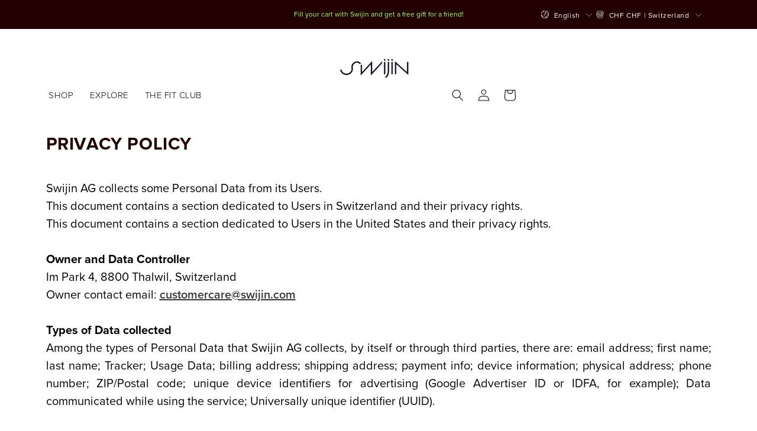

--- FILE ---
content_type: text/css
request_url: https://swijin.ch/cdn/shop/t/75/assets/base.css?v=132770807393216182311764149737
body_size: 17393
content:
@font-face{font-family:Atomic Marker;src:url(AtomicMarker.otf) format("opentype")}@font-face{font-family:ProximaNova-Black;src:url(/cdn/shop/files/poxima-bold.ttf?v=1679598502) format("opentype")}:root{--alpha-button-background: 1;--alpha-button-border: 1;--alpha-link: .85;--alpha-badge-border: .1}body{letter-spacing:0rem!important;min-height:0}#shopify-section-sections--17302596255895__header{max-height:108px!important}.product-card-wrapper .card,.contains-card--product{--border-radius: var(--product-card-corner-radius);--border-width: var(--product-card-border-width);--border-opacity: var(--product-card-border-opacity);--shadow-horizontal-offset: var(--product-card-shadow-horizontal-offset);--shadow-vertical-offset: var(--product-card-shadow-vertical-offset);--shadow-blur-radius: var(--product-card-shadow-blur-radius);--shadow-opacity: var(--product-card-shadow-opacity);--shadow-visible: var(--product-card-shadow-visible);--image-padding: var(--product-card-image-padding);--text-alignment: var(--product-card-text-alignment)}.collection-card-wrapper .card,.contains-card--collection{--border-radius: var(--collection-card-corner-radius);--border-width: var(--collection-card-border-width);--border-opacity: var(--collection-card-border-opacity);--shadow-horizontal-offset: var(--collection-card-shadow-horizontal-offset);--shadow-vertical-offset: var(--collection-card-shadow-vertical-offset);--shadow-blur-radius: var(--collection-card-shadow-blur-radius);--shadow-opacity: var(--collection-card-shadow-opacity);--shadow-visible: var(--collection-card-shadow-visible);--image-padding: var(--collection-card-image-padding);--text-alignment: var(--collection-card-text-alignment)}.article-card-wrapper .card,.contains-card--article{--border-radius: var(--blog-card-corner-radius);--border-width: var(--blog-card-border-width);--border-opacity: var(--blog-card-border-opacity);--shadow-horizontal-offset: var(--blog-card-shadow-horizontal-offset);--shadow-vertical-offset: var(--blog-card-shadow-vertical-offset);--shadow-blur-radius: var(--blog-card-shadow-blur-radius);--shadow-opacity: var(--blog-card-shadow-opacity);--shadow-visible: var(--blog-card-shadow-visible);--image-padding: var(--blog-card-image-padding);--text-alignment: var(--blog-card-text-alignment)}.contains-content-container,.content-container{--border-radius: var(--text-boxes-radius);--border-width: var(--text-boxes-border-width);--border-opacity: var(--text-boxes-border-opacity);--shadow-horizontal-offset: var(--text-boxes-shadow-horizontal-offset);--shadow-vertical-offset: var(--text-boxes-shadow-vertical-offset);--shadow-blur-radius: var(--text-boxes-shadow-blur-radius);--shadow-opacity: var(--text-boxes-shadow-opacity);--shadow-visible: var(--text-boxes-shadow-visible)}.contains-media,.global-media-settings{--border-radius: var(--media-radius);--border-width: var(--media-border-width);--border-opacity: var(--media-border-opacity);--shadow-horizontal-offset: var(--media-shadow-horizontal-offset);--shadow-vertical-offset: var(--media-shadow-vertical-offset);--shadow-blur-radius: var(--media-shadow-blur-radius);--shadow-opacity: var(--media-shadow-opacity);--shadow-visible: var(--media-shadow-visible)}.no-js:not(html){display:none!important}html.no-js .no-js:not(html){display:block!important}.no-js-inline{display:none!important}html.no-js .no-js-inline{display:inline-block!important}html.no-js .no-js-hidden{display:none!important}.page-width{max-width:var(--page-width);margin:0 auto;padding:0 1.5rem}body:has(.section-header .drawer-menu) .announcement-bar-section .page-width{max-width:100%}.page-width.drawer-menu{max-width:100%}.page-width-desktop{padding:0;margin:0 auto}.utility-bar__grid.page-width{padding-left:3rem;padding-right:3rem}@media screen and (min-width: 768px){.page-width{padding:0 2rem}.header.page-width,.utility-bar__grid.page-width{padding-left:3.2rem;padding-right:3.2rem}.page-width--narrow{padding:0 9rem}.page-width-desktop{padding:0}.page-width-tablet{padding:0 5rem}}@media screen and (min-width: 990px){.header:not(.drawer-menu).page-width{padding-left:5rem;padding-right:5rem}.page-width--narrow{max-width:72.6rem;padding:0}.page-width-desktop{max-width:var(--page-width);padding:0 5rem}}.isolate{position:relative;z-index:0}.section+.section{margin-top:var(--spacing-sections-mobile)}@media screen and (min-width: 768px){.section+.section{margin-top:var(--spacing-sections-desktop)}}.element-margin-top{margin-top:5rem}@media screen and (min-width: 768px){.element-margin{margin-top:calc(5rem + var(--page-width-margin))}}.background-secondary{background-color:rgba(var(--color-foreground),.04)}.grid-auto-flow{display:grid;grid-auto-flow:column}.page-margin,.shopify-challenge__container{margin:7rem auto}.rte-width{max-width:82rem;margin:0 auto 2rem}.list-unstyled{margin:0;padding:0;list-style:none}.hidden{display:none!important}.visually-hidden{position:absolute!important;overflow:hidden;width:1px;height:1px;margin:-1px;padding:0;border:0;clip:rect(0 0 0 0);word-wrap:normal!important}.visually-hidden--inline{margin:0;height:1em}.overflow-hidden{overflow:hidden}.skip-to-content-link:focus{z-index:9999;position:inherit;overflow:auto;width:auto;height:auto;clip:auto}.full-width-link{position:absolute;top:0;right:0;bottom:0;left:0;z-index:2}::selection{background-color:rgba(var(--color-foreground),.2)}.text-body{font-size:1.5rem;letter-spacing:.06rem;line-height:calc(1 + .8 / var(--font-body-scale));font-family:var(--font-body-family);font-style:var(--font-body-style);font-weight:var(--font-body-weight)}h1,h2,h3,h4,h5,.h0,.h1,.h2,.h3,.h4,.h5{font-style:var(--font-heading-style);font-weight:var(--font-heading-weight);letter-spacing:calc(var(--font-heading-scale) * .06rem);color:rgb(var(--color-foreground));line-height:calc(1 + .3/max(1,var(--font-heading-scale)));word-break:break-word}.hxl{font-size:calc(var(--font-heading-scale) * 5rem)}@media only screen and (min-width: 768px){.hxl{font-size:calc(var(--font-heading-scale) * 5.2rem)}}.h0{font-size:calc(var(--font-heading-scale) * 4rem)}@media only screen and (min-width: 768px){.h0{font-size:calc(var(--font-heading-scale) * 5.2rem)}}h1,.h1{font-size:calc(var(--font-heading-scale) * 3rem)}@media only screen and (min-width: 768px){h1,.h1{font-size:calc(var(--font-heading-scale) * 4rem)}}h2,.h2{font-size:calc(var(--font-heading-scale) * 2rem)}@media only screen and (min-width: 768px){h2,.h2{font-size:calc(var(--font-heading-scale) * 2.4rem)}}h3,.h3{font-size:calc(var(--font-heading-scale) * 1.7rem)}@media only screen and (min-width: 768px){h3,.h3{font-size:calc(var(--font-heading-scale) * 1.8rem)}}h4,.h4{font-family:var(--font-heading-family);font-style:var(--font-heading-style);font-size:calc(var(--font-heading-scale) * 1.5rem)}h5,.h5{font-size:calc(var(--font-heading-scale) * 1.2rem)}@media only screen and (min-width: 768px){h5,.h5{font-size:calc(var(--font-heading-scale) * 1.3rem)}}h6,.h6{color:rgba(var(--color-foreground),.75);margin-block-start:1.67em;margin-block-end:1.67em}blockquote{font-style:italic;color:rgba(var(--color-foreground),.75);border-left:.2rem solid rgba(var(--color-foreground),.2);padding-left:1rem}@media screen and (min-width: 768px){blockquote{padding-left:1.5rem}}.caption{font-size:1rem;letter-spacing:.07rem;line-height:calc(1 + .7 / var(--font-body-scale))}@media screen and (min-width: 768px){.caption{font-size:1.2rem}}.caption-with-letter-spacing{font-size:1rem;letter-spacing:.13rem;line-height:calc(1 + .2 / var(--font-body-scale));text-transform:uppercase}.caption-with-letter-spacing--medium{font-size:1.2rem;letter-spacing:.16rem}.caption-with-letter-spacing--large{font-size:1.4rem;letter-spacing:.18rem}.caption-large,.customer .field input,.customer select,.field__input,.form__label,.select__select{font-size:1.3rem;line-height:calc(1 + .5 / var(--font-body-scale));letter-spacing:.04rem}.color-foreground{color:rgb(var(--color-foreground))}table:not([class]){table-layout:fixed;border-collapse:collapse;font-size:1.4rem;border-style:hidden;box-shadow:0 0 0 .1rem rgba(var(--color-foreground),.2)}table:not([class]) td,table:not([class]) th{padding:1em;border:.1rem solid rgba(var(--color-foreground),.2)}@media screen and (max-width: 767px){.small-hide{display:none!important}}@media screen and (min-width: 768px) and (max-width: 991px){.medium-hide{display:none!important}}@media screen and (min-width: 992px){.large-up-hide{display:none!important}}.left{text-align:left}.center{text-align:center}.right{text-align:right}.uppercase{text-transform:uppercase}.light{opacity:.7}a:empty,ul:empty,dl:empty,div:empty,section:empty,article:empty,p:empty,h1:empty,h2:empty,h3:empty,h4:empty,h5:empty,h6:empty{display:none}#HeaderMenu-who-we-are{margin-right:-1px}.link,.customer a{cursor:pointer;display:inline-block;border:none;box-shadow:none;text-decoration:underline;text-underline-offset:.3rem;color:rgb(var(--color-link));background-color:transparent;font-size:1.5rem;font-family:inherit}.link--text{color:rgb(var(--color-foreground))}.link--text:hover{color:rgba(var(--color-foreground),.75)}.link-with-icon{display:inline-flex;font-size:1.4rem;font-weight:600;letter-spacing:.1rem;text-decoration:none;margin-bottom:4.5rem;white-space:nowrap}.link-with-icon .icon{width:1.5rem;margin-left:1rem}a:not([href]){cursor:not-allowed}.circle-divider:after{content:"\2022";margin:0 1.3rem 0 1.5rem}.circle-divider:last-of-type:after{display:none}hr{border:none;height:.1rem;background-color:rgba(var(--color-foreground),.2);display:block;margin:5rem 0}@media screen and (min-width: 768px){hr{margin:7rem 0}}.full-unstyled-link{text-decoration:none;color:currentColor;display:block}.placeholder{background-color:rgba(var(--color-foreground),.04);color:rgba(var(--color-foreground),.55);fill:rgba(var(--color-foreground),.55)}details>*{box-sizing:border-box}.break{word-break:break-word}.visibility-hidden{visibility:hidden}@media (prefers-reduced-motion){.motion-reduce{transition:none!important;animation:none!important}}:root{--duration-short: .1s;--duration-default: .2s;--duration-announcement-bar: .25s;--duration-medium: .3s;--duration-long: .5s;--duration-extra-long: .6s;--duration-extended: 3s;--ease-out-slow: cubic-bezier(0, 0, .3, 1);--animation-slide-in: slideIn var(--duration-extra-long) var(--ease-out-slow) forwards;--animation-fade-in: fadeIn var(--duration-extra-long) var(--ease-out-slow)}.underlined-link,.customer a,.inline-richtext a{text-underline-offset:.3rem;text-decoration-thickness:.1rem;transition:text-decoration-thickness ease .1s}.underlined-link,.customer a{color:rgba(var(--color-link),var(--alpha-link))}.inline-richtext a,.rte.inline-richtext a{color:currentColor}.underlined-link:hover,.customer a:hover,.inline-richtext a:hover{color:rgb(var(--color-link));text-decoration-thickness:.2rem}.icon-arrow{width:1.5rem}.banner-shop-btn{background:#fffc;position:absolute;padding:15px;font-size:2rem;font-family:ProximaNova-Bold3766;text-decoration:none;color:#000;width:300px;display:flex;justify-content:center;align-items:center;right:7%;bottom:5%}@media (max-width: 767px){.banner-shop-btn{left:50%;transform:translate(-50%)!important}}h3 .icon-arrow,.h3 .icon-arrow{width:calc(var(--font-heading-scale) * 1.5rem)}.animate-arrow .icon-arrow path{transform:translate(-.25rem);transition:transform var(--duration-short) ease}.animate-arrow:hover .icon-arrow path{transform:translate(-.05rem)}summary{cursor:pointer;list-style:none;position:relative}summary .icon-caret{position:absolute;height:.6rem;right:1.5rem;top:calc(50% - .2rem)}summary::-webkit-details-marker{display:none}.disclosure-has-popup{position:relative}.disclosure-has-popup[open]>summary:before{position:fixed;top:0;right:0;bottom:0;left:0;z-index:2;display:block;cursor:default;content:" ";background:transparent}.disclosure-has-popup>summary:before{display:none}.disclosure-has-popup[open]>summary+*{z-index:100}.product-form__input input[type=radio]:disabled+label:after,.product-form__input input[type=radio].disabled+label:after{content:"";position:absolute;display:inline-block;vertical-align:middle;width:85%;height:1px;background-color:#a7a6a6;top:50%;transform:translateY(-50%)}@media screen and (min-width: 768px){.disclosure-has-popup[open]>summary+*{z-index:4}.facets .disclosure-has-popup[open]>summary+*{z-index:2}}*:focus{outline:0;box-shadow:none}*:focus-visible{outline:.2rem solid rgba(var(--color-foreground),.5);outline-offset:.3rem;box-shadow:0 0 0 .3rem rgb(var(--color-background)),0 0 .5rem .4rem rgba(var(--color-foreground),.3)}.focused,.no-js *:focus{outline:.2rem solid rgba(var(--color-foreground),.5);outline-offset:.3rem;box-shadow:0 0 0 .3rem rgb(var(--color-background)),0 0 .5rem .4rem rgba(var(--color-foreground),.3)}.no-js *:focus:not(:focus-visible){outline:0;box-shadow:none}.focus-inset:focus-visible{outline:.2rem solid rgba(var(--color-foreground),.5);outline-offset:-.2rem;box-shadow:0 0 .2rem rgba(var(--color-foreground),.3)}.focused.focus-inset,.no-js .focus-inset:focus{outline:.2rem solid rgba(var(--color-foreground),.5);outline-offset:-.2rem;box-shadow:0 0 .2rem rgba(var(--color-foreground),.3)}.no-js .focus-inset:focus:not(:focus-visible){outline:0;box-shadow:none}.focus-none{box-shadow:none!important;outline:0!important}.focus-offset:focus-visible{outline:.2rem solid rgba(var(--color-foreground),.5);outline-offset:1rem;box-shadow:0 0 0 1rem rgb(var(--color-background)),0 0 .2rem 1.2rem rgba(var(--color-foreground),.3)}.focus-offset.focused,.no-js .focus-offset:focus{outline:.2rem solid rgba(var(--color-foreground),.5);outline-offset:1rem;box-shadow:0 0 0 1rem rgb(var(--color-background)),0 0 .2rem 1.2rem rgba(var(--color-foreground),.3)}.no-js .focus-offset:focus:not(:focus-visible){outline:0;box-shadow:none}.title,.title-wrapper-with-link{margin:3rem 0 2rem}.title-wrapper-with-link .title{margin:0}.title .link{font-size:inherit}.title-wrapper{margin-bottom:3rem}.title-wrapper-with-link{display:flex;justify-content:space-between;align-items:flex-end;gap:1rem;margin-bottom:3rem;flex-wrap:wrap}.title--primary{margin:4rem 0}.title-wrapper--self-padded-tablet-down,.title-wrapper--self-padded-mobile{padding-left:1.5rem;padding-right:1.5rem}@media screen and (min-width: 768px){.title-wrapper--self-padded-mobile{padding-left:0;padding-right:0}}@media screen and (min-width: 990px){.title,.title-wrapper-with-link{margin:5rem 0 3rem}.title--primary{margin:2rem 0}.title-wrapper-with-link{align-items:center}.title-wrapper-with-link .title{margin-bottom:0}.title-wrapper--self-padded-tablet-down{padding-left:0;padding-right:0}}.title-wrapper-with-link .link-with-icon{margin:0;flex-shrink:0;display:flex;align-items:center}.title-wrapper-with-link .link-with-icon svg{width:1.5rem}.title-wrapper-with-link a{margin-top:0;flex-shrink:0}.title-wrapper--no-top-margin{margin-top:0}.title-wrapper--no-top-margin>.title{margin-top:0}.subtitle{font-size:1.8rem;line-height:calc(1 + .8 / var(--font-body-scale));letter-spacing:.06rem;color:rgba(var(--color-foreground),.7)}.subtitle--small{font-size:1.4rem;letter-spacing:.1rem}.subtitle--medium{font-size:1.6rem;letter-spacing:.08rem}.person-card[data-name=CK] h4{visibility:hidden;position:relative;margin-bottom:41px}.person-card[data-name=CK] h4:after{content:"CH" "RI" "ST" "IA" "N " "K" "\d6" "CH" "Y";visibility:visible;position:absolute;left:0;top:0;color:#220101;font-size:14px;font-weight:700;text-transform:uppercase}#modalName.ck{visibility:hidden;position:relative}#modalName.ck:after{content:"CH" "RI" "ST" "IA" "N " "K" "\d6" "CH" "Y";visibility:visible;position:absolute;top:0;left:0;color:#b1fc68;font-size:32px;font-weight:700;text-transform:uppercase;width:500px}.grid{display:flex;flex-wrap:wrap;margin-bottom:2rem;padding:0;list-style:none;column-gap:var(--grid-mobile-horizontal-spacing);row-gap:var(--grid-mobile-vertical-spacing)}@media screen and (min-width: 768px){.grid{column-gap:var(--grid-desktop-horizontal-spacing);row-gap:var(--grid-desktop-vertical-spacing)}}.grid:last-child{margin-bottom:0}.grid__item{width:calc(25% - var(--grid-mobile-horizontal-spacing) * 3 / 4);max-width:calc(50% - var(--grid-mobile-horizontal-spacing) / 2);flex-grow:1;flex-shrink:0}@media screen and (min-width: 768px){.grid__item{width:calc(25% - var(--grid-desktop-horizontal-spacing) * 3 / 4);max-width:calc(50% - var(--grid-desktop-horizontal-spacing) / 2)}}.grid--gapless.grid{column-gap:0;row-gap:0}@media screen and (max-width: 767px){.grid__item.slider__slide--full-width{width:100%;max-width:none}}.grid--1-col .grid__item{max-width:100%;width:100%}.grid--3-col .grid__item{width:calc(33.33% - var(--grid-mobile-horizontal-spacing) * 2 / 3)}@media screen and (min-width: 768px){.grid--3-col .grid__item{width:calc(33.33% - var(--grid-desktop-horizontal-spacing) * 2 / 3)}}.grid--2-col .grid__item{width:calc(50% - var(--grid-mobile-horizontal-spacing) / 2)}@media screen and (min-width: 768px){.grid--2-col .grid__item{width:calc(50% - var(--grid-desktop-horizontal-spacing) / 2)}.grid--4-col-tablet .grid__item{width:calc(25% - var(--grid-desktop-horizontal-spacing) * 3 / 4)}.grid--3-col-tablet .grid__item{width:calc(33.33% - var(--grid-desktop-horizontal-spacing) * 2 / 3)}.grid--2-col-tablet .grid__item{width:calc(50% - var(--grid-desktop-horizontal-spacing) / 2)}}@media screen and (max-width: 991px){.grid--1-col-tablet-down .grid__item{width:100%;max-width:100%}.slider--tablet.grid--peek{margin:0;width:100%}.slider--tablet.grid--peek .grid__item{box-sizing:content-box;margin:0}.slider.slider--tablet .scroll-trigger.animate--slide-in,.slider.slider--mobile .scroll-trigger.animate--slide-in{animation:none;opacity:1;transform:inherit}.scroll-trigger:not(.scroll-trigger--offscreen) .slider--tablet{animation:var(--animation-slide-in)}}@media screen and (min-width: 990px){.grid--6-col-desktop .grid__item{width:calc(16.66% - var(--grid-desktop-horizontal-spacing) * 5 / 6);max-width:calc(16.66% - var(--grid-desktop-horizontal-spacing) * 5 / 6)}.grid--5-col-desktop .grid__item{width:calc(20% - var(--grid-desktop-horizontal-spacing) * 4 / 5);max-width:calc(20% - var(--grid-desktop-horizontal-spacing) * 4 / 5)}.grid--4-col-desktop .grid__item{width:calc(25% - var(--grid-desktop-horizontal-spacing) * 3 / 4);max-width:calc(25% - var(--grid-desktop-horizontal-spacing) * 3 / 4)}.grid--3-col-desktop .grid__item{width:calc(33.33% - var(--grid-desktop-horizontal-spacing) * 2 / 3);max-width:calc(33.33% - var(--grid-desktop-horizontal-spacing) * 2 / 3)}.grid--2-col-desktop .grid__item{width:calc(50% - var(--grid-desktop-horizontal-spacing) / 2);max-width:calc(50% - var(--grid-desktop-horizontal-spacing) / 2)}.slider.slider--desktop .scroll-trigger.animate--slide-in{animation:none;opacity:1;transform:inherit}.scroll-trigger:not(.scroll-trigger--offscreen) .slider--desktop{animation:var(--animation-slide-in)}}@media screen and (min-width: 990px){.grid--1-col-desktop{flex:0 0 100%;max-width:100%}.grid--1-col-desktop .grid__item{width:100%;max-width:100%}}@media screen and (max-width: 767px){.grid--peek.slider--mobile{margin:0;width:100%}.grid--peek.slider--mobile .grid__item{box-sizing:content-box;margin:0}.grid--peek .grid__item{min-width:35%}.grid--peek.slider .grid__item:first-of-type{margin-left:1.5rem}.grid--peek.slider:after{margin-left:calc(-1 * var(--grid-mobile-horizontal-spacing))}.grid--2-col-tablet-down .grid__item{width:calc(50% - var(--grid-mobile-horizontal-spacing) / 2)}.slider--tablet.grid--peek.grid--2-col-tablet-down .grid__item,.grid--peek .grid__item{width:calc(50% - var(--grid-mobile-horizontal-spacing) - 3rem)}.slider--tablet.grid--peek.grid--1-col-tablet-down .grid__item,.slider--mobile.grid--peek.grid--1-col-tablet-down .grid__item{width:calc(100% - var(--grid-mobile-horizontal-spacing) - 3rem)}}@media screen and (min-width: 768px) and (max-width: 991px){.slider--tablet.grid--peek .grid__item{width:calc(25% - var(--grid-desktop-horizontal-spacing) - 3rem)}.slider--tablet.grid--peek.grid--3-col-tablet .grid__item{width:calc(33.33% - var(--grid-desktop-horizontal-spacing) - 3rem)}.slider--tablet.grid--peek.grid--2-col-tablet .grid__item,.slider--tablet.grid--peek.grid--2-col-tablet-down .grid__item{width:calc(50% - var(--grid-desktop-horizontal-spacing) - 3rem)}.slider--tablet.grid--peek .grid__item:first-of-type{margin-left:1.5rem}.grid--2-col-tablet-down .grid__item{width:calc(50% - var(--grid-desktop-horizontal-spacing) / 2)}.grid--1-col-tablet-down.grid--peek .grid__item{width:calc(100% - var(--grid-desktop-horizontal-spacing) - 3rem)}}.media{display:block;background-color:rgba(var(--color-foreground),.1);position:relative;overflow:hidden}.media--transparent{background-color:transparent}.media>*:not(.zoom):not(.deferred-media__poster-button),.media model-viewer{display:block;max-width:100%;position:absolute;top:0;left:0;height:100%;width:100%;object-fit:contain!important}.media>img{object-fit:cover;object-position:center center;transition:opacity .4s cubic-bezier(.25,.46,.45,.94)}.media--square{padding-bottom:100%}.media--portrait{padding-bottom:125%}.media--landscape{padding-bottom:66.6%}.media--cropped{padding-bottom:56%}.media--16-9{padding-bottom:56.25%}.media--circle{padding-bottom:100%;border-radius:50%}.media.media--hover-effect>img+img{opacity:0}@media screen and (min-width: 990px){.media--cropped{padding-bottom:63%}}deferred-media{display:block}.button--secondary,.button--tertiary{--color-button: var(--color-secondary-button);--color-button-text: var(--color-secondary-button-text)}.button--tertiary{--alpha-button-background: 0;--alpha-button-border: .2}.button,.shopify-challenge__button,.customer button,button.shopify-payment-button__button--unbranded,.shopify-payment-button [role=button],.cart__dynamic-checkout-buttons [role=button],.cart__dynamic-checkout-buttons iframe{--shadow-horizontal-offset: var(--buttons-shadow-horizontal-offset);--shadow-vertical-offset: var(--buttons-shadow-vertical-offset);--shadow-blur-radius: var(--buttons-shadow-blur-radius);--shadow-opacity: var(--buttons-shadow-opacity);--shadow-visible: var(--buttons-shadow-visible);--border-offset: var( --buttons-border-offset );--border-opacity: calc(1 - var(--buttons-border-opacity));border-radius:var(--buttons-radius-outset);position:relative}.button,.shopify-challenge__button,.customer button,button.shopify-payment-button__button--unbranded{min-width:calc(12rem + var(--buttons-border-width) * 2);min-height:calc(4.5rem + var(--buttons-border-width) * 2)}.shopify-payment-button__button--branded{z-index:auto}.cart__dynamic-checkout-buttons iframe{box-shadow:var(--shadow-horizontal-offset) var(--shadow-vertical-offset) var(--shadow-blur-radius) rgba(var(--color-shadow),var(--shadow-opacity))}.button,.shopify-challenge__button,.customer button{display:inline-flex;justify-content:center;align-items:center;border:0;padding:0 3rem;cursor:pointer;font:inherit;font-size:1.5rem;text-decoration:none;color:rgb(var(--color-button-text));transition:box-shadow var(--duration-short) ease;-webkit-appearance:none;appearance:none;background-color:rgba(var(--color-button),var(--alpha-button-background))}.button:before,.shopify-challenge__button:before,.customer button:before,.shopify-payment-button__button--unbranded:before,.shopify-payment-button [role=button]:before,.cart__dynamic-checkout-buttons [role=button]:before{content:"";position:absolute;top:0;right:0;bottom:0;left:0;z-index:-1;border-radius:var(--buttons-radius-outset);box-shadow:var(--shadow-horizontal-offset) var(--shadow-vertical-offset) var(--shadow-blur-radius) rgba(var(--color-shadow),var(--shadow-opacity))}.button:after,.shopify-challenge__button:after,.customer button:after,.shopify-payment-button__button--unbranded:after{content:"";position:absolute;top:var(--buttons-border-width);right:var(--buttons-border-width);bottom:var(--buttons-border-width);left:var(--buttons-border-width);z-index:1;border-radius:var(--buttons-radius);box-shadow:0 0 0 calc(var(--buttons-border-width) + var(--border-offset)) rgba(var(--color-button-text),var(--border-opacity)),0 0 0 var(--buttons-border-width) rgba(var(--color-button),var(--alpha-button-background));transition:box-shadow var(--duration-short) ease}.button:not([disabled]):hover:after,.shopify-challenge__button:hover:after,.customer button:hover:after,.shopify-payment-button__button--unbranded:hover:after{--border-offset: 1.3px;box-shadow:0 0 0 calc(var(--buttons-border-width) + var(--border-offset)) rgba(var(--color-button-text),var(--border-opacity)),0 0 0 calc(var(--buttons-border-width) + 1px) rgba(var(--color-button),var(--alpha-button-background))}.button--secondary:after{--border-opacity: var(--buttons-border-opacity)}.button:focus-visible,.button:focus,.button.focused,.shopify-payment-button__button--unbranded:focus-visible,.shopify-payment-button [role=button]:focus-visible,.shopify-payment-button__button--unbranded:focus,.shopify-payment-button [role=button]:focus{outline:0;box-shadow:0 0 0 .3rem rgb(var(--color-background)),0 0 0 .5rem rgba(var(--color-foreground),.5),0 0 .5rem .4rem rgba(var(--color-foreground),.3)}.button:focus:not(:focus-visible):not(.focused),.shopify-payment-button__button--unbranded:focus:not(:focus-visible):not(.focused),.shopify-payment-button [role=button]:focus:not(:focus-visible):not(.focused){box-shadow:inherit}.button::selection,.shopify-challenge__button::selection,.customer button::selection{background-color:rgba(var(--color-button-text),.3)}.button,.button-label,.shopify-challenge__button,.customer button{font-size:1.5rem;letter-spacing:.1rem;line-height:calc(1 + .2 / var(--font-body-scale))}.button--tertiary{font-size:1.2rem;padding:1rem 1.5rem;min-width:calc(9rem + var(--buttons-border-width) * 2);min-height:calc(3.5rem + var(--buttons-border-width) * 2)}.button--small{padding:1.2rem 2.6rem}.button:disabled,.button[aria-disabled=true],.button.disabled,.customer button:disabled,.customer button[aria-disabled=true],.customer button.disabled,.quantity__button.disabled{cursor:not-allowed;opacity:.5}.button--full-width{display:flex;width:100%}.button.loading{color:transparent;position:relative}@media screen and (forced-colors: active){.button.loading{color:rgb(var(--color-foreground))}}.button.loading>.loading-overlay__spinner{top:50%;left:50%;transform:translate(-50%,-50%);position:absolute;height:100%;display:flex;align-items:center}.button.loading>.loading-overlay__spinner .spinner{width:fit-content}.button.loading>.loading-overlay__spinner .path{stroke:rgb(var(--color-button-text))}.share-button{display:block;position:relative}.share-button details{width:fit-content}.share-button__button{font-size:1.4rem;display:flex;align-items:center;color:rgb(var(--color-link));margin-left:0;padding-left:0;min-height:4.4rem}details[open]>.share-button__fallback{animation:animateMenuOpen var(--duration-default) ease}.share-button__button:hover{text-decoration:underline;text-underline-offset:.3rem}.share-button__button,.share-button__fallback button{cursor:pointer;background-color:transparent;border:none}.share-button__button .icon-share{height:1.2rem;margin-right:.5rem;min-width:1.3rem}.share-button__fallback{display:flex;align-items:center;position:absolute;top:3rem;left:.1rem;z-index:3;width:100%;min-width:max-content;border-radius:var(--inputs-radius);border:0}.share-button__fallback:after{pointer-events:none;content:"";position:absolute;top:var(--inputs-border-width);right:var(--inputs-border-width);bottom:var(--inputs-border-width);left:var(--inputs-border-width);border:.1rem solid transparent;border-radius:var(--inputs-radius);box-shadow:0 0 0 var(--inputs-border-width) rgba(var(--color-foreground),var(--inputs-border-opacity));transition:box-shadow var(--duration-short) ease;z-index:1}.share-button__fallback:before{background:rgb(var(--color-background));pointer-events:none;content:"";position:absolute;top:0;right:0;bottom:0;left:0;border-radius:var(--inputs-radius-outset);box-shadow:var(--inputs-shadow-horizontal-offset) var(--inputs-shadow-vertical-offset) var(--inputs-shadow-blur-radius) rgba(var(--color-shadow),var(--inputs-shadow-opacity));z-index:-1}.share-button__fallback button{width:4.4rem;height:4.4rem;padding:0;flex-shrink:0;display:flex;justify-content:center;align-items:center;position:relative;right:var(--inputs-border-width)}.share-button__fallback button:hover{color:rgba(var(--color-foreground),.75)}.share-button__fallback button:hover svg{transform:scale(1.07)}.share-button__close:not(.hidden)+.share-button__copy{display:none}.share-button__close,.share-button__copy{background-color:transparent;color:rgb(var(--color-foreground))}@media (max-width: 1000px){.usp-row{grid-template-columns:1fr}}@media (max-width:767px){.icon-box-row{grid-template-columns:1fr!important;row-gap:20px}}grid-template-columns .share-button__copy:focus-visible,.share-button__close:focus-visible{background-color:rgb(var(--color-background));z-index:2}.share-button__copy:focus,.share-button__close:focus{background-color:rgb(var(--color-background));z-index:2}.field:not(:focus-visible):not(.focused)+.share-button__copy:not(:focus-visible):not(.focused),.field:not(:focus-visible):not(.focused)+.share-button__close:not(:focus-visible):not(.focused){background-color:inherit}.share-button__fallback .field:after,.share-button__fallback .field:before{content:none}.share-button__fallback .field{border-radius:0;min-width:auto;min-height:auto;transition:none}.share-button__fallback .field__input:focus,.share-button__fallback .field__input:-webkit-autofill{outline:.2rem solid rgba(var(--color-foreground),.5);outline-offset:.1rem;box-shadow:0 0 0 .1rem rgb(var(--color-background)),0 0 .5rem .4rem rgba(var(--color-foreground),.3)}.share-button__fallback .field__input{box-shadow:none;text-overflow:ellipsis;white-space:nowrap;overflow:hidden;filter:none;min-width:auto;min-height:auto}.share-button__fallback .field__input:hover{box-shadow:none}.share-button__fallback .icon{width:1.5rem;height:1.5rem}.share-button__message:not(:empty){display:flex;align-items:center;width:100%;height:100%;margin-top:0;padding:.8rem 0 .8rem 1.5rem;margin:var(--inputs-border-width)}.share-button__message:not(:empty):not(.hidden)~*{display:none}.field__input,.select__select,.customer .field input,.customer select{-webkit-appearance:none;appearance:none;background-color:rgb(var(--color-background));color:rgb(var(--color-foreground));font-size:1.6rem;width:100%;box-sizing:border-box;transition:box-shadow var(--duration-short) ease;border-radius:var(--inputs-radius);height:4.5rem;min-height:calc(var(--inputs-border-width) * 2);min-width:calc(7rem + (var(--inputs-border-width) * 2));position:relative;border:0}.field:before,.select:before,.customer .field:before,.customer select:before,.localization-form__select:before{pointer-events:none;content:"";position:absolute;top:0;right:0;bottom:0;left:0;border-radius:var(--inputs-radius-outset);box-shadow:var(--inputs-shadow-horizontal-offset) var(--inputs-shadow-vertical-offset) var(--inputs-shadow-blur-radius) rgba(var(--color-shadow),var(--inputs-shadow-opacity));z-index:-1}.product-form__submit span{transform:translateY(1px);margin-top:2px}.field:after,.select:after,.customer .field:after,.customer select:after,.localization-form__select:after{pointer-events:none;content:"";position:absolute;top:var(--inputs-border-width);right:var(--inputs-border-width);bottom:var(--inputs-border-width);left:var(--inputs-border-width);border:.1rem solid transparent;border-radius:var(--inputs-radius);box-shadow:0 0 0 var(--inputs-border-width) rgba(var(--color-foreground),var(--inputs-border-opacity));transition:box-shadow var(--duration-short) ease;z-index:1}.select__select{font-family:var(--font-body-family);font-style:var(--font-body-style);font-weight:var(--font-body-weight);font-size:1.2rem;color:rgba(var(--color-foreground),.75)}.field:hover.field:after,.select:hover.select:after,.select__select:hover.select__select:after,.customer .field:hover.field:after,.customer select:hover.select:after,.localization-form__select:hover.localization-form__select:after{box-shadow:0 0 0 calc(.1rem + var(--inputs-border-width)) rgba(var(--color-foreground),var(--inputs-border-opacity));outline:0;border-radius:var(--inputs-radius)}.field__input:focus-visible,.select__select:focus-visible,.customer .field input:focus-visible,.customer select:focus-visible,.localization-form__select:focus-visible.localization-form__select:after{box-shadow:0 0 0 calc(.1rem + var(--inputs-border-width)) rgba(var(--color-foreground));outline:0;border-radius:var(--inputs-radius)}.field__input:focus,.select__select:focus,.customer .field input:focus,.customer select:focus,.localization-form__select:focus.localization-form__select:after{box-shadow:0 0 0 calc(.1rem + var(--inputs-border-width)) rgba(var(--color-foreground));outline:0;border-radius:var(--inputs-radius)}.localization-form__select:focus{outline:0;box-shadow:none}.text-area,.select{display:flex;position:relative;width:100%}#NoMediaStandardBadge-template--17199026077847__product-grid-8450200207511{display:none}.select .icon-caret,.customer select+svg{height:.6rem;pointer-events:none;position:absolute;top:calc(50% - .2rem);right:calc(var(--inputs-border-width) + 1.5rem)}.select__select,.customer select{cursor:pointer;line-height:calc(1 + .6 / var(--font-body-scale));padding:0 calc(var(--inputs-border-width) + 3rem) 0 2rem;margin:var(--inputs-border-width);min-height:calc(var(--inputs-border-width) * 2)}.field{position:relative;width:100%;display:flex;transition:box-shadow var(--duration-short) ease}.customer .field{display:flex}.field--with-error{flex-wrap:wrap}.field__input,.customer .field input{flex-grow:1;text-align:left;padding:1.5rem;margin:var(--inputs-border-width);transition:box-shadow var(--duration-short) ease}.field__label,.customer .field label{font-size:1.6rem;left:calc(var(--inputs-border-width) + 2rem);top:calc(1rem + var(--inputs-border-width));margin-bottom:0;pointer-events:none;position:absolute;transition:top var(--duration-short) ease,font-size var(--duration-short) ease;color:rgba(var(--color-foreground),.75);letter-spacing:.1rem;line-height:1.5}.field__input:focus~.field__label,.field__input:not(:placeholder-shown)~.field__label,.field__input:-webkit-autofill~.field__label,.customer .field input:focus~label,.customer .field input:not(:placeholder-shown)~label,.customer .field input:-webkit-autofill~label{font-size:1rem;top:calc(var(--inputs-border-width) + .5rem);left:calc(var(--inputs-border-width) + 2rem);letter-spacing:.04rem}.field__input:focus,.field__input:not(:placeholder-shown),.field__input:-webkit-autofill,.customer .field input:focus,.customer .field input:not(:placeholder-shown),.customer .field input:-webkit-autofill{padding:2.2rem 1.5rem .8rem 2rem;margin:var(--inputs-border-width)}.field__input::-webkit-search-cancel-button,.customer .field input::-webkit-search-cancel-button{display:none}.field__input::placeholder,.customer .field input::placeholder{opacity:0}.field__button{align-items:center;background-color:transparent;border:0;color:currentColor;cursor:pointer;display:flex;height:4.4rem;justify-content:center;overflow:hidden;padding:0;position:absolute;right:0;top:0;width:4.4rem}.field__button>svg{height:2.5rem;width:2.5rem}.field__input:-webkit-autofill~.field__button,.field__input:-webkit-autofill~.field__label,.customer .field input:-webkit-autofill~label{color:#000}.text-area{font-family:var(--font-body-family);font-style:var(--font-body-style);font-weight:var(--font-body-weight);min-height:10rem;resize:none}input[type=checkbox]{display:inline-block;width:auto;margin-right:.5rem}.form__label{display:block;margin-bottom:.6rem}.form__message{align-items:center;display:flex;font-size:1.4rem;line-height:1;margin-top:1rem}.form__message--large{font-size:1.6rem}.customer .field .form__message{font-size:1.4rem;text-align:left}.form__message .icon,.customer .form__message svg{flex-shrink:0;height:1.3rem;margin-right:.5rem;width:1.3rem}.form__message--large .icon,.customer .form__message svg{height:1.5rem;width:1.5rem;margin-right:1rem}.customer .field .form__message svg{align-self:start}.form-status{margin:0;font-size:1.6rem}.form-status-list{padding:0;margin:2rem 0 4rem}.form-status-list li{list-style-position:inside}.form-status-list .link:first-letter{text-transform:capitalize}.quantity{color:rgba(var(--color-foreground));position:relative;width:calc(14rem / var(--font-body-scale) + var(--inputs-border-width) * 2);display:flex;border-radius:var(--inputs-radius);min-height:calc((var(--inputs-border-width) * 2) + 4.5rem)}.quantity:after{pointer-events:none;content:"";position:absolute;top:var(--inputs-border-width);right:var(--inputs-border-width);bottom:var(--inputs-border-width);left:var(--inputs-border-width);border:.1rem solid transparent;border-radius:var(--inputs-radius);box-shadow:0 0 0 var(--inputs-border-width) rgba(var(--color-foreground),var(--inputs-border-opacity));transition:box-shadow var(--duration-short) ease;z-index:1}.quantity:before{background:rgb(var(--color-background));pointer-events:none;content:"";position:absolute;top:0;right:0;bottom:0;left:0;border-radius:var(--inputs-radius-outset);box-shadow:var(--inputs-shadow-horizontal-offset) var(--inputs-shadow-vertical-offset) var(--inputs-shadow-blur-radius) rgba(var(--color-shadow),var(--inputs-shadow-opacity));z-index:-1}.quantity__input{color:currentColor;font-size:1.6rem;font-weight:500;opacity:.85;text-align:center;background-color:transparent;border:0;padding:0 .5rem;width:100%;flex-grow:1;-webkit-appearance:none;appearance:none}.quantity__button{width:calc(4.5rem / var(--font-body-scale));flex-shrink:0;font-size:1.8rem;border:0;background-color:transparent;cursor:pointer;display:flex;align-items:center;justify-content:center;color:rgb(var(--color-foreground));padding:0}.quantity__button:first-child{margin-left:calc(var(--inputs-border-width))}.quantity__button:last-child{margin-right:calc(var(--inputs-border-width))}.quantity__button svg{width:1rem;pointer-events:none}.quantity__button:focus-visible,.quantity__input:focus-visible{background-color:rgb(var(--color-background));z-index:2}.quantity__button:focus,.quantity__input:focus{background-color:rgb(var(--color-background));z-index:2}#k-input-front{display:none}.quantity__button:not(:focus-visible):not(.focused),.quantity__input:not(:focus-visible):not(.focused){box-shadow:inherit;background-color:inherit}.quantity__input:-webkit-autofill,.quantity__input:-webkit-autofill:hover,.quantity__input:-webkit-autofill:active{box-shadow:0 0 0 10rem rgb(var(--color-background)) inset!important;-webkit-box-shadow:0 0 0 10rem rgb(var(--color-background)) inset!important}.quantity__input::-webkit-outer-spin-button,.quantity__input::-webkit-inner-spin-button{-webkit-appearance:none;margin:0}.quantity__input[type=number]{-moz-appearance:textfield}.quantity__rules{margin-top:1.2rem;position:relative;font-size:1.2rem}.quantity__rules .caption{display:inline-block;margin-top:0;margin-bottom:0}.quantity__rules .divider+.divider:before{content:"\2022";margin:0 .5rem}.quantity__rules-cart{position:relative}product-info .loading-overlay:not(.hidden)~*,.quantity__rules-cart .loading-overlay:not(.hidden)~*{visibility:hidden}.modal__toggle{list-style-type:none}.no-js details[open] .modal__toggle{position:absolute;z-index:5}.modal__toggle-close{display:none}.no-js details[open] svg.modal__toggle-close{display:flex;z-index:1;height:1.7rem;width:1.7rem}.modal__toggle-open{display:flex}.no-js details[open] .modal__toggle-open{display:none}.no-js .modal__close-button.link{display:none}.modal__close-button.link{display:flex;justify-content:center;align-items:center;padding:0rem;height:4.4rem;width:4.4rem;background-color:transparent}.modal__close-button .icon{width:1.7rem;height:1.7rem}.modal__content{position:absolute;top:0;left:0;right:0;bottom:0;background:rgb(var(--color-background));z-index:4;display:flex;justify-content:center;align-items:center}.media-modal{cursor:zoom-out}.media-modal .deferred-media{cursor:initial}.cart-count-bubble:empty{display:none}.cart-count-bubble{position:absolute;background-color:rgb(var(--color-button));color:rgb(var(--color-button-text));height:1.7rem;width:1.7rem;border-radius:100%;display:flex;justify-content:center;align-items:center;font-size:.9rem;bottom:.8rem;left:2.2rem;line-height:calc(1 + .1 / var(--font-body-scale))}.utility-bar{height:100%}.utility-bar--bottom-border{border-bottom:.1rem solid rgba(var(--color-foreground),.08);background:#e6e7e8}@media screen and (min-width: 990px){.utility-bar--bottom-border-social-only{border-bottom:.1rem solid rgba(var(--color-foreground),.08)}}.utility-bar__grid{display:grid;grid-template-columns:1fr;grid-template-areas:"announcements"}.utility-bar__grid .list-social{justify-content:flex-start;align-content:center;margin-left:-1.2rem;grid-area:social-icons}@media screen and (max-width: 991px){.utility-bar .utility-bar__grid .list-social{display:none}}.utility-bar .list-social__item .icon{scale:.9}@media screen and (min-width: 990px){.utility-bar__grid--3-col{grid-template-columns:3fr 4fr 3fr;grid-template-areas:"social-icons announcements language-currency"}.utility-bar__grid--2-col{grid-template-columns:1fr 2fr 1fr}.announcement-bar.announcement-bar--one-announcement,.announcement-bar--one-announcement .announcement-bar__link{width:fit-content;margin:auto}}.announcement-bar,.announcement-bar__announcement{color:rgb(var(--color-foreground));width:100%;height:100%;display:flex;justify-content:center;flex-wrap:wrap;align-content:center}.announcement-bar .slider--everywhere{margin-bottom:0;scroll-behavior:auto}.utility-bar__grid .announcement-bar-slider,.announcement-bar-slider,.announcement-bar-slider .slider{width:100%}.announcement-bar .slider-button--next{margin-right:-1.5rem;min-width:44px}.announcement-bar .slider-button--prev{margin-left:-1.5rem;min-width:44px}.announcement-bar .slider-button--next:focus-visible,.announcement-bar .slider-button--prev:focus-visible,.utility-bar .list-social__link:focus-visible{outline-offset:-.3rem;box-shadow:0 0 0 -.2rem rgb(var(--color-foreground))}.localization-wrapper{align-self:center;display:flex;justify-content:flex-start;gap:20px;flex-direction:row-reverse}.localization-wrapper .localization-selector+.disclosure__list-wrapper{animation:animateMenuOpen var(--duration-default) ease}.utility-bar .localization-wrapper .disclosure .localization-form__select,.utility-bar .localization-wrapper .disclosure__link{font-size:12px}@media screen and (min-width: 990px){body:has(.section-header .header:not(.drawer-menu)) .utility-bar .page-width{padding-left:5rem;padding-right:5rem}.announcement-bar-slider{width:60%}.announcement-bar .slider-button{height:3.8rem}}.announcement-bar__link{display:flex;width:100%;text-decoration:none;height:100%;justify-content:center;align-items:center}.announcement-bar__link:hover{text-decoration:underline}.announcement-bar__link .icon-arrow{display:inline-block;pointer-events:none;margin-left:.8rem;vertical-align:middle;margin-bottom:.2rem}.announcement-bar__message{text-align:center;padding:1.9rem 0;margin:0;letter-spacing:.1rem;min-height:3.8rem}.slider-button{display:none!important}.announcement-bar-slider--fade-in-next .announcement-bar__message,.announcement-bar-slider--fade-in-previous .announcement-bar__message,.announcement-bar-slider--fade-out-next .announcement-bar__message,.announcement-bar-slider--fade-out-previous .announcement-bar__message{animation-duration:var(--duration-announcement-bar);animation-timing-function:ease-in-out;animation-fill-mode:forwards}.announcement-bar-slider--fade-in-next .announcement-bar__message{--announcement-translate-from: -1.5rem;opacity:0;animation-name:translateAnnouncementSlideIn;animation-delay:var(--duration-announcement-bar)}.announcement-bar-slider--fade-in-previous .announcement-bar__message{--announcement-translate-from: 1.5rem;opacity:0;animation-name:translateAnnouncementSlideIn;animation-delay:var(--duration-announcement-bar)}.announcement-bar-slider--fade-out-next .announcement-bar__message{--announcement-translate-to: 1.5rem;animation-name:translateAnnouncementSlideOut}.announcement-bar-slider--fade-out-previous .announcement-bar__message{--announcement-translate-to: -1.5rem;animation-name:translateAnnouncementSlideOut}@keyframes translateAnnouncementSlideIn{0%{opacity:0;transform:translate(var(--announcement-translate-from))}to{opacity:1;transform:translate(0)}}@keyframes translateAnnouncementSlideOut{0%{opacity:1;transform:translate(0)}to{opacity:0;transform:translate(var(--announcement-translate-to))}}.section-header.shopify-section-group-header-group{z-index:3}.shopify-section-header-sticky{position:sticky;top:0}.shopify-section-header-hidden{top:calc(-1 * var(--header-height))}.shopify-section-header-hidden.menu-open{top:0}.section-header.animate{transition:top .15s ease-out}.shopify-section-group-header-group{z-index:4}.section-header~.shopify-section-group-header-group{z-index:initial}.header-wrapper{display:block;position:relative;background-color:rgb(var(--color-background))}.header-wrapper--border-bottom{border-bottom:.1rem solid rgba(var(--color-foreground),.08)}.header{display:grid;grid-template-areas:"left-icons heading icons";grid-template-columns:1fr 2fr 1fr;align-items:center}@media screen and (max-width: 767px){.header--has-app{grid-template-columns:auto 1fr auto}}@media screen and (min-width: 990px){.header{grid-template-columns:1fr auto 1fr}.header--top-left,.header--middle-left:not(.header--has-menu){grid-template-areas:"heading icons" "navigation navigation";grid-template-columns:1fr auto}.header--top-left.drawer-menu,.header--middle-left.drawer-menu{grid-template-areas:"navigation heading icons";grid-template-columns:auto 1fr auto;column-gap:1rem}.header--middle-left{grid-template-areas:"heading navigation icons";grid-template-columns:auto auto 1fr;column-gap:2rem}.header--middle-center:not(.drawer-menu){grid-template-areas:"navigation heading icons";grid-template-columns:1fr auto 1fr;column-gap:2rem}.header--middle-center a.header__heading-link{text-align:center}.header--top-center{grid-template-areas:"left-icons heading icons" "navigation navigation navigation"}.header--top-center.drawer-menu{grid-template-areas:"left-icons heading icons";grid-template-columns:1fr auto 1fr}.header:not(.header--middle-left,.header--middle-center) .header__inline-menu{margin-top:1.05rem}}.header *[tabindex="-1"]:focus{outline:none}.header__heading{margin:0;line-height:0}.header>.header__heading-link{line-height:0}.header__heading,.header__heading-link{grid-area:heading;justify-self:center}.header__heading-link{display:inline-block;padding:.75rem;text-decoration:none;word-break:break-word}.header__heading-link:hover .h2{color:rgb(var(--color-foreground))}.header__heading-link .h2{line-height:1;color:rgba(var(--color-foreground),.75)}.header__heading-logo{height:auto;max-width:100%}.header__heading-logo-wrapper{width:100%;display:inline-block;transition:width .3s cubic-bezier(.52,0,.61,.99)}#shopify-section-template--17222857261207__slideshow_pgYhn3 .slideshow__text p{font-family:proxima-light-italic!important}@media screen and (max-width: 991px){.header__heading,.header__heading-link{text-align:center}.header--mobile-left .header__heading,.header--mobile-left .header__heading-link{text-align:left;justify-self:start}.header--mobile-left{grid-template-columns:auto 2fr 1fr}}@media screen and (min-width: 990px){.header--middle-left .header__heading-link,.header--top-left .header__heading-link{margin-left:-.75rem}.header__heading,.header__heading-link{justify-self:start}.header--middle-center .header__heading-link,.header--middle-center .header__heading,.header--top-center .header__heading-link,.header--top-center .header__heading{justify-self:center;text-align:center}}.header__icons{display:flex;grid-area:icons;justify-self:end;padding-right:.8rem}.header__icons .shopify-app-block{max-width:4.4rem;max-height:4.4rem;overflow:hidden}#HeaderMenu-shop-bras,#HeaderMenu-shop-bottoms{color:#000!important}.header__icon:not(.header__icon--summary),.header__icon span{display:flex;align-items:center;justify-content:center}.header__icon{color:#fff}.header__icon span{height:100%}.header__icon:after{content:none}.header__icon:hover .icon,.modal__close-button:hover .icon{transform:scale(1.07)}.header__icon .icon{height:2rem;width:2rem;fill:none;vertical-align:middle}.header__icon,.header__icon--cart .icon{height:4.4rem;width:4.4rem;padding:0}.header__icon--cart{position:relative;margin-right:-1.2rem}.header__icon--menu[aria-expanded=true]:before{content:"";top:100%;left:0;height:calc(var(--viewport-height, 100vh) - (var(--header-bottom-position, 100%)));width:100%;display:block;position:absolute;background:rgba(var(--color-foreground),.5)}menu-drawer+.header__search{display:none}.header>.header__search{grid-area:left-icons;justify-self:start}.header--top-center.drawer-menu>.header__search{margin-left:3.2rem}.header--top-center header-drawer{grid-area:left-icons}.header:not(.header--has-menu) *>.header__search{display:none}.header__search{display:inline-flex;line-height:0}.header--top-center>.header__search{display:none}.header--top-center *>.header__search{display:inline-flex}@media screen and (min-width: 990px){.header:not(.header--top-center) *>.header__search,.header--top-center>.header__search{display:inline-flex}.header:not(.header--top-center)>.header__search,.header--top-center *>.header__search{display:none}}.no-js .predictive-search{display:none}details[open]>.search-modal{opacity:1;animation:animateMenuOpen var(--duration-default) ease}details[open] .modal-overlay{display:block}details[open] .modal-overlay:after{position:absolute;content:"";background-color:rgb(var(--color-foreground),.5);top:100%;left:0;right:0;height:100vh}.no-js details[open]>.header__icon--search{top:1rem;right:.5rem}.search-modal{opacity:0;border-bottom:.1rem solid rgba(var(--color-foreground),.08);min-height:calc(100% + var(--inputs-margin-offset) + (2 * var(--inputs-border-width)));height:100%}.search-modal__content{display:flex;align-items:center;justify-content:center;width:100%;height:100%;padding:0 5rem 0 1rem;line-height:calc(1 + .8 / var(--font-body-scale));position:relative}.search-modal__content-bottom{bottom:calc((var(--inputs-margin-offset) / 2))}.search-modal__content-top{top:calc((var(--inputs-margin-offset) / 2))}.search-modal__form{width:100%}.search-modal__close-button{position:absolute;right:.3rem}@media screen and (min-width: 768px){.search-modal__close-button{right:1rem}.search-modal__content{padding:0 6rem}}@media screen and (min-width: 990px){.search-modal__form{max-width:74.2rem}.search-modal__close-button{position:initial;margin-left:.5rem}}.header__icon--menu .icon{display:block;position:absolute;opacity:1;transform:scale(1);transition:transform .15s ease,opacity .15s ease}details:not([open])>.header__icon--menu .icon-close,details[open]>.header__icon--menu .icon-hamburger{visibility:hidden;opacity:0;transform:scale(.8)}.js details[open]:not(.menu-opening)>.header__icon--menu .icon-close{visibility:hidden}.js details[open]:not(.menu-opening)>.header__icon--menu .icon-hamburger{visibility:visible;opacity:1;transform:scale(1.07)}.js details>.header__submenu{opacity:0;transform:translateY(-1.5rem)}details[open]>.header__submenu{animation:animateMenuOpen var(--duration-default) ease;animation-fill-mode:forwards;z-index:1}@media (prefers-reduced-motion){details[open]>.header__submenu{opacity:1;transform:translateY(0)}}.header__inline-menu{margin-left:-1.2rem;grid-area:navigation;display:none}.header--top-center .header__inline-menu,.header--top-center .header__heading-link{margin-left:0}@media screen and (min-width: 990px){.header__inline-menu{display:block}.header--top-center .header__inline-menu{justify-self:center}.header--top-center .header__inline-menu>.list-menu--inline{justify-content:center}.header--middle-left .header__inline-menu{margin-left:0}}.icon-caret{display:none!important}.header__menu{padding:0 1rem}.header__menu-item{padding:1.2rem 1.4rem;text-decoration:none;color:#fff}.header__menu-item:hover{color:rgba(var(--color-foreground),.75)}.header__menu-item span{transition:text-decoration var(--duration-short) ease}.header__menu-item:hover span{text-decoration:underline;text-underline-offset:.3rem}details[open]>.header__menu-item{text-decoration:underline}details[open]:hover>.header__menu-item{text-decoration-thickness:.2rem}details[open]>.header__menu-item .icon-caret{transform:rotate(180deg)}.header__active-menu-item{transition:text-decoration-thickness var(--duration-short) ease;color:rgb(var(--color-foreground));text-decoration:underline;text-underline-offset:.3rem}.header__menu-item:hover .header__active-menu-item{text-decoration-thickness:.2rem}.header__submenu{transition:opacity var(--duration-default) ease,transform var(--duration-default) ease}.global-settings-popup,.header__submenu.global-settings-popup{border-radius:var(--popup-corner-radius);border-color:rgba(var(--color-foreground),var(--popup-border-opacity));border-style:solid;border-width:var(--popup-border-width);box-shadow:var(--popup-shadow-horizontal-offset) var(--popup-shadow-vertical-offset) var(--popup-shadow-blur-radius) rgba(var(--color-shadow),var(--popup-shadow-opacity));z-index:-1}.header__submenu.list-menu{padding:1rem 0}.ks-calculator-container .ks-calculator-element.formula-element .formula-text-no-result{color:#fff!important}ul#AnnouncementLanguageList .link{transition:all .3s ease-in}form#AnnouncementLanguageForm:hover .disclosure__list-wrapper{display:block}ul#AnnouncementLanguageList .link:hover{font-family:ProximaNova-Bold3766;text-decoration:underline}.header__submenu .header__submenu{background-color:rgba(var(--color-foreground),.03);padding:1rem 0;margin:1rem 0}.header__submenu .header__menu-item:after{right:2rem}.header__submenu .header__menu-item{justify-content:space-between;padding:.8rem 2rem}.header__submenu .header__menu-item:hover{text-decoration-line:underline}.header__menu-item .icon-caret{right:0!important}.header__submenu .icon-caret{flex-shrink:0;margin-left:1rem;position:static}header-menu>details,details-disclosure>details{position:relative}@keyframes animateMenuOpen{0%{opacity:0;transform:translateY(-1.5rem)}to{opacity:1;transform:translateY(0)}}.overflow-hidden-mobile,.overflow-hidden-tablet,.overflow-hidden-desktop{overflow:hidden}@media screen and (min-width: 768px){.overflow-hidden-mobile{overflow:auto}}@media screen and (min-width: 990px){.overflow-hidden-tablet{overflow:auto}}.badge{border:1px solid transparent;border-radius:var(--badge-corner-radius);display:inline-block;font-size:1.2rem;letter-spacing:.1rem;line-height:1;padding:10px 15px 8px!important;text-align:center;background-color:rgb(var(--color-badge-background));border-color:rgba(var(--color-badge-border),var(--alpha-badge-border));color:rgb(var(--color-badge-foreground));word-break:break-word}.gradient{background:rgb(var(--color-background));background:var(--gradient-background);background-attachment:fixed}@media screen and (forced-colors: active){.icon{color:CanvasText;fill:CanvasText!important}.icon-close-small path{stroke:CanvasText}}.ratio{display:flex;position:relative;align-items:stretch}.ratio:before{content:"";width:0;height:0;padding-bottom:var(--ratio-percent)}.content-container{border-radius:var(--text-boxes-radius);border:var(--text-boxes-border-width) solid rgba(var(--color-foreground),var(--text-boxes-border-opacity));position:relative}.content-container:after{content:"";position:absolute;top:calc(var(--text-boxes-border-width) * -1);right:calc(var(--text-boxes-border-width) * -1);bottom:calc(var(--text-boxes-border-width) * -1);left:calc(var(--text-boxes-border-width) * -1);border-radius:var(--text-boxes-radius);box-shadow:var(--text-boxes-shadow-horizontal-offset) var(--text-boxes-shadow-vertical-offset) var(--text-boxes-shadow-blur-radius) rgba(var(--color-shadow),var(--text-boxes-shadow-opacity));z-index:-1}.content-container--full-width:after{left:0;right:0;border-radius:0}@media screen and (max-width: 767px){.content-container--full-width-mobile{border-left:none;border-right:none;border-radius:0}.content-container--full-width-mobile:after{display:none}}.global-media-settings{position:relative;border:none;border-radius:var(--media-radius);overflow:visible!important;background-color:rgb(var(--color-background))}.global-media-settings:after{content:"";position:absolute;top:calc(var(--media-border-width) * -1);right:calc(var(--media-border-width) * -1);bottom:calc(var(--media-border-width) * -1);left:calc(var(--media-border-width) * -1);border-radius:var(--media-radius);box-shadow:var(--media-shadow-horizontal-offset) var(--media-shadow-vertical-offset) var(--media-shadow-blur-radius) rgba(var(--color-shadow),var(--media-shadow-opacity));z-index:-1;pointer-events:none}.global-media-settings--no-shadow{overflow:hidden!important}.global-media-settings--no-shadow:after{content:none}.global-media-settings img,.global-media-settings iframe,.global-media-settings model-viewer,.global-media-settings video,.global-media-settings .placeholder-svg{border-radius:calc(var(--media-radius) - var(--media-border-width))}.content-container--full-width,.global-media-settings--full-width,.global-media-settings--full-width img,.global-media-settings--full-width video,.global-media-settings--full-width iframe,.global-media-settings--full-width .placeholder-svg{border-radius:0;border-left:none;border-right:none}@supports not (inset: 10px){.grid{margin-left:calc(-1 * var(--grid-mobile-horizontal-spacing))}.grid__item{padding-left:var(--grid-mobile-horizontal-spacing);padding-bottom:var(--grid-mobile-vertical-spacing)}@media screen and (min-width: 768px){.grid{margin-left:calc(-1 * var(--grid-desktop-horizontal-spacing))}.grid__item{padding-left:var(--grid-desktop-horizontal-spacing);padding-bottom:var(--grid-desktop-vertical-spacing)}}.grid--gapless .grid__item{padding-left:0;padding-bottom:0}@media screen and (min-width: 767px){.grid--peek .grid__item{padding-left:var(--grid-mobile-horizontal-spacing)}}.product-grid .grid__item{padding-bottom:var(--grid-mobile-vertical-spacing)}@media screen and (min-width: 768px){.product-grid .grid__item{padding-bottom:var(--grid-desktop-vertical-spacing)}}}.font-body-bold{font-weight:var(--font-body-weight-bold)}@media (forced-colors: active){.button,.shopify-challenge__button,.customer button{border:transparent solid 1px}.button:focus-visible,.button:focus,.button.focused,.shopify-payment-button__button--unbranded:focus-visible,.shopify-payment-button [role=button]:focus-visible,.shopify-payment-button__button--unbranded:focus,.shopify-payment-button [role=button]:focus{outline:solid transparent 1px}.field__input:focus,.select__select:focus,.customer .field input:focus,.customer select:focus,.localization-form__select:focus.localization-form__select:after{outline:transparent solid 1px}.localization-form__select:focus{outline:transparent solid 1px}}.rte:after{clear:both;content:"";display:block}.rte>*:first-child{margin-top:0}.rte>*:last-child{margin-bottom:0}.rte table{table-layout:fixed}@media screen and (min-width: 768px){.rte table td{padding-left:1.2rem;padding-right:1.2rem}}.rte img{height:auto;max-width:100%;border:var(--media-border-width) solid rgba(var(--color-foreground),var(--media-border-opacity));border-radius:var(--media-radius);box-shadow:var(--media-shadow-horizontal-offset) var(--media-shadow-vertical-offset) var(--media-shadow-blur-radius) rgba(var(--color-shadow),var(--media-shadow-opacity));margin-bottom:var(--media-shadow-vertical-offset)}.rte ul,.rte ol{list-style-position:outside;padding-left:14px}.rte li{list-style:inherit}.rte li:last-child{margin-bottom:0}.rte a{color:rgba(var(--color-link),var(--alpha-link));text-underline-offset:.3rem;text-decoration-thickness:.1rem;transition:text-decoration-thickness var(--duration-short) ease}.rte a:hover{color:rgb(var(--color-link));text-decoration-thickness:.2rem}.rte blockquote{display:inline-flex}.rte blockquote>*{margin:-.5rem 0}.shape--mask{display:block;height:0;width:0}.shape--arch{clip-path:url(#Shape-Arch)}.shape--blob{clip-path:polygon(var(--shape--blob-1))}.shape--chevronleft{clip-path:polygon(100% 0%,85% 50%,100% 100%,15% 100%,0% 50%,15% 0%)}.shape--chevronright{clip-path:polygon(85% 0%,100% 50%,85% 100%,0% 100%,15% 50%,0% 0%)}.shape--circle{clip-path:circle(closest-side)}.shape--diamond{clip-path:polygon(50% 0%,100% 50%,50% 100%,0% 50%)}.shape--parallelogram{clip-path:polygon(15% 0,100% 0%,85% 100%,0% 100%)}.shape--round{clip-path:ellipse(45% 45% at 50% 50%)}.animate--fixed{clip-path:inset(0)}.animate--fixed>img:not(.zoom):not(.deferred-media__poster-button),.animate--fixed>svg:not(.zoom):not(.deferred-media__poster-button){position:fixed;height:100vh}.animate--zoom-in{--zoom-in-ratio: 1}.animate--zoom-in>img,.animate--zoom-in>svg{transition:scale var(--duration-short) linear;scale:var(--zoom-in-ratio)}@media (prefers-reduced-motion: no-preference){.animate--ambient>img,.animate--ambient>svg{animation:animateAmbient 20s linear infinite}@keyframes animateAmbient{0%{transform:scale(1.5)}to{transform:scale(1)}}.scroll-trigger.animate--fade-in,.scroll-trigger.animate--slide-in{opacity:.01}.scroll-trigger.animate--slide-in{transform:translateY(2rem)}.scroll-trigger:not(.scroll-trigger--offscreen).animate--fade-in{opacity:1;animation:var(--animation-fade-in)}.scroll-trigger:not(.scroll-trigger--offscreen).animate--slide-in{animation:var(--animation-slide-in);animation-delay:calc(var(--animation-order) * .5s)}.scroll-trigger.scroll-trigger--design-mode.animate--fade-in,.scroll-trigger.scroll-trigger--design-mode.animate--slide-in,.scroll-trigger.scroll-trigger--design-mode .slider,.scroll-trigger:not(.scroll-trigger--offscreen).scroll-trigger--cancel{opacity:1;animation:none;transition:none}.scroll-trigger.scroll-trigger--design-mode.animate--slide-in{transform:translateY(0)}@keyframes slideIn{0%{transform:translateY(2rem);opacity:.01}to{transform:translateY(0);opacity:1}}@keyframes fadeIn{0%{opacity:.01}to{opacity:1}}}@media (prefers-reduced-motion: no-preference) and (hover: hover){.animate--hover-3d-lift .card-wrapper .card--card,.animate--hover-3d-lift .card-wrapper .card--standard .card__inner,.animate--hover-3d-lift .button:not(.button--tertiary),.animate--hover-3d-lift .shopify-challenge__button,.animate--hover-3d-lift .customer button,.animate--hover-3d-lift .shopify-payment-button__button,.animate--hover-3d-lift .deferred-media .deferred-media__poster-button{transition:transform var(--duration-long) ease,box-shadow var(--duration-long) ease;transform-origin:center}.animate--hover-3d-lift .card-wrapper:hover .card--card,.animate--hover-3d-lift .card-wrapper:hover .card--standard .card__inner,.animate--hover-3d-lift .button:not(.button--tertiary):not([disabled]):hover,.animate--hover-3d-lift .shopify-challenge__button:not([disabled]):hover,.animate--hover-3d-lift .customer button:not([disabled]):hover,.animate--hover-3d-lift .shopify-payment-button__button:hover,.animate--hover-3d-lift .deferred-media:hover .deferred-media__poster-button{transition:transform var(--duration-extended) ease,box-shadow var(--duration-long) ease;transform:rotate(1deg);box-shadow:-1rem -1rem 1rem -1rem #0000000d,1rem 1rem 1rem -1rem #0000000d,0 0 .5rem #fff0,0 2rem 3.5rem -2rem #00000080}.animate--hover-3d-lift .deferred-media:hover .deferred-media__poster-button{transform:translate(-50%,-50%) scale(1.05)}.animate--hover-3d-lift .collage__item .card-wrapper:hover .card--card,.animate--hover-3d-lift .collage__item .card-wrapper:hover .card--standard .card__inner{transform:rotate(.5deg)}.animate--hover-3d-lift .product-grid .grid__item:hover,.animate--hover-3d-lift .collection-list .grid__item:hover,.animate--hover-3d-lift .collage__item:hover,.animate--hover-3d-lift .blog-articles .article:hover,.animate--hover-3d-lift .complementary-slide li:hover{z-index:2}.animate--hover-3d-lift .product-grid{isolation:isolate}.animate--hover-3d-lift .card-wrapper .card--shape.card--standard:not(.card--text) .card__inner{box-shadow:none;transition:transform var(--duration-long) ease,filter var(--duration-long) ease}.animate--hover-3d-lift .card-wrapper:hover .card--shape.card--standard:not(.card--text) .card__inner{transition:transform calc(2 * var(--duration-extended)) ease,filter var(--duration-long) ease;filter:drop-shadow(0rem 2rem 2rem rgba(0,0,0,.15)) drop-shadow(0rem 1rem 1rem rgba(0,0,0,.15))}.animate--hover-3d-lift .card-wrapper:hover .card--card:after,.animate--hover-3d-lift .card-wrapper:hover .card--standard .card__inner:after,.animate--hover-3d-lift .card-wrapper:hover .card--shape.card--standard:not(.card--text) .card__inner .card__media:before{background-image:var(--easter-egg);background-size:250px 250px;mix-blend-mode:color-dodge;pointer-events:none;z-index:2}.animate--hover-3d-lift .card-wrapper:hover .card--shape.card--standard:not(.card--text) .card__inner .card__media:before{content:"";position:absolute;top:0;bottom:0;left:0;right:0}.animate--hover-3d-lift .card-wrapper .card--card:before,.animate--hover-3d-lift .card-wrapper .card--standard .card__media:after{content:"";position:absolute;top:0;right:0;bottom:0;left:0;opacity:0;pointer-events:none;transition:background-position calc(2 * var(--duration-extended)) ease,opacity var(--duration-default) ease;mix-blend-mode:overlay;background-size:400% 100%;background-position:90% 0;background-repeat:no-repeat;background-image:linear-gradient(135deg,#fff0 45%,#fff,#fff0 55%)}.animate--hover-3d-lift .card-wrapper:hover .card--card:before,.animate--hover-3d-lift .card-wrapper:hover .card--standard .card__media:after{opacity:.2;transition:background-position 6s ease,opacity var(--duration-long) ease;background-position:left;z-index:2}:root{--easter-egg: none;--sparkle: url(./sparkle.gif)}.animate--hover-vertical-lift .button:not(.button--tertiary),.animate--hover-vertical-lift .shopify-challenge__button,.animate--hover-vertical-lift .customer button,.animate--hover-vertical-lift .shopify-payment-button__button{transition:transform var(--duration-default) var(--ease-out-slow)}.animate--hover-vertical-lift .card-wrapper .card--card,.animate--hover-vertical-lift .card-wrapper .card--standard .card__inner{transition:transform var(--duration-medium) var(--ease-out-slow)}.animate--hover-vertical-lift .card-wrapper:hover .card--card,.animate--hover-vertical-lift .card-wrapper:hover .card--standard .card__inner{transform:translateY(-.75rem)}.animate--hover-vertical-lift .card-wrapper:active .card--card,.animate--hover-vertical-lift .card-wrapper:active .card--standard .card__inner{transform:translateY(-.5rem)}.animate--hover-vertical-lift .button:not(.button--tertiary):not([disabled]):hover,.animate--hover-vertical-lift .shopify-challenge__button:not([disabled]):hover,.animate--hover-vertical-lift .customer button:not([disabled]):hover,.animate--hover-vertical-lift .shopify-payment-button__button:hover{transform:translateY(-.25rem)}.animate--hover-vertical-lift .button:not(.button--tertiary):not([disabled]):active,.animate--hover-vertical-lift .shopify-challenge__button:not([disabled]):active,.animate--hover-vertical-lift .customer button:not([disabled]):active,.animate--hover-vertical-lift .shopify-payment-button__button:active{transform:translateY(0)}.animate--hover-vertical-lift .button:not([disabled]):hover:after,.animate--hover-vertical-lift .customer button:not([disabled]):hover:after,.animate--hover-vertical-lift .shopify-payment-button__button:not([disabled]):hover:after{--border-offset: .3px;box-shadow:0 0 0 calc(var(--buttons-border-width) + var(--border-offset)) rgba(var(--color-button-text),var(--border-opacity)),0 0 0 var(--buttons-border-width) rgba(var(--color-button),var(--alpha-button-background))}.animate--hover-vertical-lift .button:not([disabled]).button--secondary:hover:after{--border-offset: 0px}}@font-face{font-family:ProximaNova-Bold3766;src:url(/cdn/shop/files/poxima-bold.ttf?v=1679598502) format("TrueType")}@font-face{font-family:ProximaNova-Light3769;src:url(/cdn/shop/files/poxima-light.ttf?v=1679598502) format("TrueType")}@font-face{font-family:proxima-regular;src:url(/cdn/shop/files/poxima-regular.ttf) format("TrueType")}@font-face{font-family:proxima-regular-italic;src:url(/cdn/shop/files/ProximaNova-RegItalic.otf?v=1722604207) format("opentype")}@font-face{font-family:proxima-light;src:url(/cdn/shop/files/ProximaNova-Light.otf?v=1722927436) format("opentype")}@font-face{font-family:proxima-light-italic;src:url(/cdn/shop/files/ProximaNova-LightItalic.otf?v=1722968233) format("opentype")}@font-face{font-family:proxima-semibold;src:url(/cdn/shop/files/ProximaNova-Semibold.otf?v=1723143110) format("OpenType")}@font-face{font-family:laundry-icon;src:url(/cdn/shop/files/caresa.ttf?v=1725727790) format("OpenType")}.img-div{width:40px;display:flex;justify-content:center;margin:0 25px}.care-instructions-t h3,.care-instructions-t h4{margin:0}.care-instructions-t h4{margin-bottom:25px}.care-instructions{display:flex;align-items:center;margin-bottom:20px}.care-instructions img{margin:0 auto}.care-instructions h3{font-size:22px;margin:0}.text{font-size:16px;color:#333;font-family:ProximaNova-Bold3766!important}.care-instructions .light-text{font-family:ProximaNova-Light3769!important}div#ImageWithText--template--17302601171095__image_with_text_NNwKM8 h2{font-family:proxima-regular-italic!important}div#ImageWithText--template--17302601171095__image_with_text_GGYxP4{padding-left:0}.section-template--17302601433239__rich_text_X88xMz-padding strong{font-family:ProximaNova-Bold3766!important;font-size:2.2rem}.header--middle-left{grid-template-areas:"heading navigation icons";grid-template-columns:1fr auto 140px;column-gap:2rem}#ProductModal-template--17302601859223__main .ks-modal-tab-wrapper .ks-modal-tab:nth-child(2),#ProductModal-template--17302602186903__main.ks-modal-tab-wrapper .ks-modal-tab:nth-child(2){display:none!important}#shopify-section-template--16121465634967__a41b3a4d-2289-4e5e-9845-ff4bb6caccce>div>div{background-image:url(/cdn/shop/files/dawn_section_bg3.webp?v=1697184119);background-repeat:no-repeat;background-attachment:scroll;background-size:cover;background-position:50%}#Slide-template--16121465634967__4eb0042c-a4e3-4ac6-b9d5-7792bf970f8e-1 div.multicolumn-card__info{background-image:url(/cdn/shop/files/banner01.jpg?v=1692175734);background-position:50%;padding:45px,65px;background-repeat:no-repeat}#Slide-template--16121465634967__4eb0042c-a4e3-4ac6-b9d5-7792bf970f8e-2 div.multicolumn-card__info{background-image:url(/cdn/shop/files/banner02.jpg?v=1692175773);padding:45px,65px}#shopify-section-template--16121465634967__image_banner{max-width:1920px;padding-right:5%;padding-left:5%}@media screen and (min-width: 990px){#shopify-section-template--16121465634967__image_banner{margin-top:36px}}@media screen and (min-width: 1921px){#shopify-section-template--16121465634967__image_banner{margin:36px auto 0}}#HeaderMenu-the-swimrunner-collection>span,#HeaderMenu-meet-swijin>span{font-weight:700}#HeaderMenu-innovated-in-switzerland,#HeaderMenu-innovated-in-switzerland>span{text-decoration:none;pointer-events:none;cursor:default}@media screen and (max-width: 991px){#shopify-section-sections--16121466028183__custom_liquid_79VU3X{display:none}}.locale-selectors__container{display:none!important}.slider-img img{width:100%;transform:scale(1.5);animation:zoominbg 20s linear alternate infinite;height:100%;object-fit:cover;object-position:top}.slider-img{overflow:hidden}@keyframes zoominbg{0%{transform:scale(1)}to{transform:scale(1.5)}}.featured-products{display:flex;justify-content:space-between;gap:40px;padding-top:30px}@media screen and (min-width: 767px) and (max-width: 1100px){.featured-products{display:grid!important;grid-template-columns:repeat(2,1fr);gap:40px}}@media screen and (min-width: 1278px) and (max-width: 1628px){.de-4{margin-top:20px}.en-2,.en-4{margin-top:0!important}}@media screen and (max-width: 1288px){.de-2{margin-top:20px!important}}@media screen and (max-width: 550px){.usp-video-col{grid-template-columns:1fr!important}}.usp-video-col video{margin-top:auto}@media screen and (max-width: 1288px){.en-4,.en-6{margin-top:20px!important}}@media screen and (max-width: 1223px){.en-4{margin-top:0!important}}@media screen and (min-width: 1278px) and (max-width: 1628px){.de-2{margin-top:20px}}@media screen and (min-width: 1681px) and (max-width: 1784px){.fr-4,.fr-6{margin-top:20px}}@media screen and (min-width: 1557px) and (max-width: 1681px){.fr-6{margin-top:20px!important}}@media screen and (min-width: 1231px) and (max-width: 1280px){.fr-2{margin-top:28px!important}}@media screen and (max-width: 1231px){.fr-2{margin-top:7px!important}}@media screen and (max-width: 1557px){.fr-6{margin-top:0!important}}@media screen and (max-width: 1243px){.de-2{margin-top:0!important}}@media screen and (min-width: 1101px) and (max-width: 1117px){.en-6{margin-top:47px!important}.en-2{margin-top:27px!important}}@media screen and (max-width: 1100px){.en-6,.en-2,.en-4{margin-top:0!important}}.f-img img{width:100%}.f-con-title{display:flex;align-items:center;justify-content:space-between}.f-con span{display:block}.f-con p{margin:15px 0 40px;font-family:proxima-light!important}.f-con a{background:#3c9;color:#fff;display:inline-block;align-items:center;padding:14px 30px;text-decoration:none;font-weight:700!important;font-size:14px;line-height:100%}.f-con a.pink{background:#c72795}.featured-product{width:100%;flex:1}.f-img{position:relative;display:inline-block;overflow:hidden;width:100%}.f-img .hover-image{position:absolute;top:0;left:0;width:100%;height:100%;opacity:0;transform:scale(1);transition:.3s all ease-in-out;object-fit:cover;object-position:top}.f-img .main-image{transition:.8s all ease-in-out}.f-img:hover .main-image{transform:scale(1.02)}@media screen and (max-width: 992px){.featured-products{padding-bottom:50px}}@media (max-width: 1024px){.banner-sec-cus{height:50vh!important}}@media screen and (max-width: 767px){.featured-products{flex-direction:column}#shopify-section-template--17199026503831__slideshow_66eBm6 .banner__box{padding:0 0 20px}.slider-con p{font-size:18px!important;margin:0 25px!important}}.section-template--17199026602135__main-padding{padding-top:50px!important;padding-bottom:50px!important}.tag{font-size:1.75rem;color:#231f20}.f-con-title h3{margin:10px 0;color:#231f20;font-size:2.083rem}.header-wrapper,.utility-bar{background:transparent!important}.slider-img{overflow:hidden;position:absolute;top:0;right:0;left:0;bottom:0;width:100%;height:100%}.the-slider{position:relative;height:100%}#shopify-section-template--17302601105559__custom_liquid_aEzBJj{height:90vh;margin-top:-170px}#shopify-section-template--17302601105559__custom_liquid_aEzBJj .color-background-1,.section-template--17302601105559__custom_liquid_aEzBJj-padding,.main-slider,.mySwiper{height:100%}.header-wrapper{border:none!important}.is-sticky{background:#fff!important}.go3176171171 span{line-height:100%!important}media-gallery.product__column-sticky{display:flex!important;flex-direction:row-reverse;justify-content:flex-end;gap:20px}section#shopify-section-template--17237095186583__rich_text_X88xMz strong{font-size:3rem;font-family:ProximaNova-Bold3766;margin-bottom:10px;display:inline-block;line-height:1}#shopify-section-template--17232299950231__rich_text_aLXDmA h2,#shopify-section-template--17232299950231__rich_text_bJm7Pf h2,#shopify-section-template--17232299950231__rich_text_XCH6Wk h2,#shopify-section-template--17232299950231__rich_text_TbQK3a h2,#shopify-section-template--17232299950231__rich_text_QLjxEH h2,#shopify-section-template--17232299950231__rich_text_aLXDMa h2,#shopify-section-template--17232299950231__rich_text_bJmP7F h2{font-size:3rem!important;font-family:ProximaNova-Bold3766!important;line-height:1!important}.product__media-wrapper slider-component#GalleryViewer-template--17199027060887__main{width:90%}.thumbnail-slider{width:10%;flex-direction:column}.thumbnail-list{flex-direction:column;width:100%}.thumbnail-list__item,.product-media-container{width:100%!important}.price__regular{display:flex!important;gap:20px;align-items:center}.intl-shipping{font-size:1.2rem!important;display:flex!important;align-items:center;gap:5px}product-info span.price-item.price-item--regular{margin-right:0!important;font-size:20px;font-weight:700;letter-spacing:0px}.shipping-text{display:flex;align-items:center;gap:10px;font-size:1.5rem;font-family:proxima-light!important}.shipping-text img{width:20px;filter:invert(1)}.homepage .shipping-text img{filter:invert(0)}#announce-slogan a{padding:0!important;font-size:12px!important;letter-spacing:0px!important;font-weight:400!important;font-family:proxima-regular}button.disclosure__button.localization-form__select[aria-describedby=AnnouncementLanguageLabel]:before{content:"";background:url(/cdn/shop/files/world_821bf8d5-63e0-406f-95ae-d3f5caee3d60.svg?v=1722584952);background-size:contain;background-position:left;background-repeat:no-repeat;width:13px;position:absolute;left:-10px;z-index:5}button.disclosure__button.localization-form__select[aria-describedby=AnnouncementCountryLabel]:before{content:"";background:url(/cdn/shop/files/coin.svg?v=1722585361);background-size:contain;background-position:left;background-repeat:no-repeat;width:13px;position:absolute;left:-10px;z-index:5}.card__information{display:flex;align-items:center;gap:10px;justify-content:space-between}.card-information{width:auto!important}.mySwiper:after{content:"";position:absolute;top:0;right:0;left:0;bottom:0;width:100%;height:50%;z-index:2;background:#000;background:linear-gradient(180deg,#000000d4,#09097900 50%)}#shopify-section-template--17199026503831__featured_collection_CVV9yc .card__heading a{font-size:2rem}#shopify-section-template--17199026503831__featured_collection_CVV9yc .price-item{color:#808285}span.intl-shipping img{width:22px}button.btn.ks-chart-modal-button.sizing-chart-modal-button{background:transparent;border:none;padding:0;margin:0;font-size:1.4169rem}.product-form__submit{background:#000!important;border-color:#000!important}.product__info-wrapper .product-form__submit{padding-bottom:3px!important}.product__description p{font-family:var(--primary-font)}.inner-product-tag span{display:block;font-size:16px;line-height:1.4em}.inner-product-tag{margin-top:10px!important;display:flex;flex-direction:column;gap:5px}.product__title{margin-bottom:5px!important}.product-form__submit span{font-family:ProximaNova-Bold3766!important}.card-information{display:none}.banner__box{padding-left:0!important}.the_name{font-size:1.9169rem!important;font-family:proxima-light!important}li.tab h5{font-family:proxima-regular!important;color:#808285!important;font-size:1.686rem!important}li.tab.active{background:transparent!important;color:#000!important}li.tab.active h5{color:#000!important;font-family:ProximaNova-Bold3766!important}ul.tabs{background:transparent!important;border-bottom:1px solid #000;padding-bottom:10px!important}li.tab{border:none!important;border-right:1px solid #000!important}li.tab:last-child{border:none!important}.tab-content .tabs-double-cl{border:none!important}#shopify-section-template--17199027060887__d690287d-f2fd-4dc0-9580-01e4fb7fce28{display:none!important}@media screen and (max-width: 767px){#shopify-section-template--17199027060887__d690287d-f2fd-4dc0-9580-01e4fb7fce28{display:block!important}}#shopify-section-template--17199027060887__slideshow_pgYhn3 .banner__text p,#shopify-section-template--17199026503831__slideshow_66eBm6 .banner__text p{font-size:3rem!important}.list-menu a{font-family:ProximaNova-Bold3766!important;font-size:1.5rem}@media screen and (max-width: 450px){#shopify-section-template--17199027060887__slideshow_pgYhn3 .banner__text p,#shopify-section-template--17199026503831__slideshow_66eBm6 .banner__text p{font-size:2rem!important}}@media screen and (max-width: 767px){.card__information{flex-direction:column;align-items:flex-start;justify-content:flex-start;gap:10px}.product__media-wrapper slider-component#GalleryViewer-template--17199027060887__main{width:100%!important;margin:0!important}.product__media-item{width:100%!important;margin:0!important}.price__regular{flex-direction:column!important;gap:10px!important;align-items:flex-start!important}.question-answer__accordion{border-top:0px!important;border-right:0px!important;border-left:0px!important}.question{padding:10px 20px 20px!important}.question-answer__accordion{margin-bottom:15px!important}.acik .question{background:#fff!important}.acik .question h5 p{color:#000!important}.acik>.answer{padding:0rem 20px 20px!important}.main-slider .slider-button--prev .icon{filter:brightness(1)!important}.main-slider .slider-button--next .icon{transform:rotate(0)!important}.main-slider .slider-counter{display:flex!important}.product__info-wrapper.grid__item.scroll-trigger.animate--slide-in{padding-top:25px}.contact-form{margin-top:40px}#shopify-section-template--17217873608855__image_with_text_Lj86kJ .image-with-text__content{padding-left:0!important}}#cart-notification-button,#cart-notification-form button,.cart__checkout-button,#checkout-pay-button{background:#532d88!important;border-color:#532d88!important;color:#fff!important}.icon-box-div{display:flex;align-items:center;gap:15px;margin-top:15px}.icon-box-div p{margin:0}.icon-box-div img{width:50px;border:none!important}.contact-content h2{margin-bottom:25px;line-height:100%;font-size:40px;font-family:ProximaNova-Bold3766!important;margin-top:0!important}.follow-us-contact{font-family:ProximaNova-Bold3766!important;font-size:1.75rem}.contact-content p{line-height:100%;margin-bottom:14px;color:#000;line-height:110%}.contact-content a{color:#000;text-decoration:none!important}.contact-det a{color:#000;text-decoration:none;display:flex;align-items:center;gap:10px}.contact-det a img{width:20px;margin-bottom:3px}.contact-det a{color:#220101}#shopify-section-template--17302601629847__rich_text_QLjxEH ul li{list-style:none;position:relative}#shopify-section-template--17302601629847__rich_text_QLjxEH ul li:before{content:"\2022";font-size:16px;position:absolute;top:-2px;left:-14px}.form-grid{display:grid;grid-template-columns:repeat(2,1fr);gap:15px}.form-grid .form-field input,.form-grid .form-field textarea,.form-grid .form-field select{width:100%;background-color:#f2f2f2;border:none;padding:15px 20px}select{font-family:proxima-light!important;-moz-appearance:none!important;-webkit-appearance:none!important;appearance:none!important}.form-grid .form-field select{background-image:url(/cdn/shop/files/arrow-down-black.png?v=1736797330);background-size:20px;background-position:right 10px center;background-repeat:no-repeat}#shop-hcaptcha-badge-container{position:absolute!important;bottom:20px!important;left:-500px!important}.form-grid .form-field input::placeholder,.form-grid .form-field textarea::placeholder{color:#000}.form-grid .form-field input:focus,.form-grid .form-field textarea:focus,.form-grid .form-field button:focus{outline:none;box-shadow:none}.form-grid .form-field.full-width{grid-column:span 2}.form-grid .form-field button{background-color:#532d88;color:#fff;display:inline-flex;align-items:baseline;gap:10px;padding:12px 34px 9px;border:none}.form-grid .form-field button img{width:24px;transform:translateY(2px)}#shopify-section-template--17217558872215__multicolumn_7qxTgU .multicolumn-card{background:transparent!important}input#email_125342893{margin-right:20px}p.success-message{margin-top:20px}.utility-bar__grid utility-bar__grid--2-col{background:red!important}#shopify-section-template--17217873608855__image_with_text_Lj86kJ .image-with-text__content{padding-right:0!important}#shopify-section-template--17217873608855__rich_text_6jHVck h2{line-height:100%!important}#ImageWithText--template--17217873608855__image_with_text_GGYxP4{padding:2rem 0rem}#shopify-section-template--17217873608855__image_with_text_p4rR6E .image-with-text__text.rte.body h3{margin-bottom:4px!important}#shopify-section-template--17217873608855__image_with_text_p4rR6E .image-with-text__text.rte.body{margin-top:2.5rem!important}#shopify-section-template--17217873608855__image_with_text_p4rR6E .image-with-text__media-item.image-with-text__media-item--small.image-with-text__media-item--top.grid__item img{width:100%}@media screen and (max-width: 767px){#shopify-section-template--17217873608855__image_with_text_p4rR6E #ImageWithText--template--17217873608855__image_with_text_p4rR6E{padding:3rem 0rem!important}#shopify-section-template--17217873608855__image_with_text_DqitJU #ImageWithText--template--17217873608855__image_with_text_DqitJU{padding:4rem 0rem!important}}.footer-container{justify-content:space-between;display:flex;max-width:90%;margin:0 auto;gap:120px}.footer-left,.footer-right,.footer-center{width:auto!important}.footer{padding:50px 0 32px;background:#f2f2f2}.footer-left h2{margin:0;font-size:2rem}.footer-left p{margin-top:0;margin-bottom:0;font-size:1.5rem}.newsletter-form .form-field{position:relative}.newsletter-form .form-field input{width:100%;border:none;padding:14px 46px 14px 20px}.newsletter-form .form-field input:focus{outline:none;box-shadow:none}.footer-left{width:30%;flex:none;max-width:400px}.footer-center{width:35%}.newsletter-form .form-field button{border:none;background:transparent;width:30px;height:20px;padding:0;position:absolute;top:50%;right:12px;transform:translateY(-50%);cursor:pointer}.newsletter-form .form-field button img{width:100%}.newsletter-form{margin:24px 0 80px}.footer-right{width:20%}.footer-center h2{margin:0 0 20px;font-size:2rem}.footer-links{margin:0;padding:0;list-style:none;display:flex;flex-direction:column;gap:5px}.footer-links li a{text-decoration:none;font-size:1.5rem}.social-links{margin:0 0 50px;padding:0;list-style:none;display:flex;align-items:center;justify-content:end;gap:7px}.social-links li a img{width:30px}.social-links li a{display:block;width:40px}.certificate{text-align:right;margin-bottom:39px}.certificate img{width:50px}.footer-bottom{margin:0;padding:0;list-style:none;display:flex;align-items:center;justify-content:space-between}.footer-bottom li a{color:#999;text-decoration:none;font-size:1.3331rem}.copyright{color:#999;font-size:1.3331rem!important}.footer-logo{width:200px}.image-text{text-align:right}.footer-container.align-center{align-items:center}hr{border-color:#c6c8c9;margin:30px 0}@media screen and (max-width: 767px){.footer-container{flex-direction:column;padding:0 20px}.footer-left,.footer-center,.footer-right{width:100%}.social-links{justify-content:start}.certificate{text-align:left}.footer-center{margin:30px 0}.footer-logo{width:200px}.footer-container.align-center{gap:20px}}.f-con-title span{color:#808285;font-size:2.083rem!important}.banner__box{max-width:44%!important;padding-right:3vw!important;width:100%!important;padding:0 3.5rem 4rem!important}@media screen and (max-width: 767px){.banner__box{padding:0 3.5rem 4rem!important}}@media screen and (max-width: 1950px){.slideshow__text.banner__box{padding-right:6vw}}@media screen and (max-width: 1600px){.slideshow__text.banner__box{padding-right:50px}}@media screen and (max-width: 1400px){.slideshow__text.banner__box{padding-right:0}}@media screen and (min-width: 768px) and (max-width: 1200px){#shopify-section-template--17217873608855__image_with_text_DqitJU .image-with-text__media-item.image-with-text__media-item--small.image-with-text__media-item--top.grid__item{height:220px!important}#shopify-section-template--17217873608855__image_with_text_DqitJU .image-with-text__media--small{height:21.4rem!important}}@media screen and (min-width: 2200px){.footer-container{width:68%!important}}.slider-counter__link--active.slider-counter__link--dots .dot{background-color:#e977b0!important;border-color:#e977b0!important}.slider-counter__link--dots .dot{width:1.3rem!important;height:1.3rem!important;background:#ddd;border-color:#ddd!important}@media screen and (max-width: 991px){.banner__box{max-width:100%!important}.banner--small.banner--mobile-bottom:not(.banner--adapt) .banner__media{height:23rem!important}}@media screen and (max-width: 991px) and (min-width: 767px){.slideshow__text-wrapper{padding:260px 0 0!important}.banner--small.banner--mobile-bottom:not(.banner--adapt) .banner__media{height:26rem!important;width:100%}.slideshow__media.banner__media.media{width:100%!important}#shopify-section-template--17199026503831__slideshow_66eBm6{margin:50px 0}}.accordion__wrapper,.mob_slideshow.slideshow__media.banner__media.media{display:none}@media screen and (max-width: 767px){.accordion__wrapper{display:block!important}.slideshow__media{width:100%!important}.banner__content.banner__content--middle-right{align-items:end!important}}.uc-preview-body{display:flex;align-items:center;justify-content:center}@media screen and (max-width: 500px){.mob_slideshow.slideshow__media.banner__media.media{display:block}.desk_slideshow.slideshow__media.banner__media.media{display:none}}.b-img-2500px,.b-img-1440px,.b-img-1024px,.b-img-767px,.b-img-425px{display:none}@media (min-width: 2501px){.b-img-2500px{display:block}}@media (max-width: 2500px) and (min-width: 1441px){.b-img-1440px{display:block}}@media (max-width: 1440px) and (min-width: 768px){.b-img-1024px{display:block}}@media (max-width: 767px) and (min-width: 425px){.b-img-767px{display:block}}@media (max-width: 767px){.b-img-425px{display:block}}@media (max-width: 767px){.banner-sec-cus{height:30vh!important}}@media (max-width: 425px){.banner-sec-cus{height:45vh!important}.section-template--24354824814968__rich_text_E9hXLP-padding{padding-bottom:0}}@media screen and (max-width: 991px){.gurenteee-div{flex-direction:column;gap:15px!important;align-items:flex-start!important}}@media screen and (max-width: 1200px) and (min-width: 992px){.banner__box{padding-left:80px!important;padding-right:0!important}}.utility-bar .localization-wrapper .disclosure__link,.utility-bar .localization-wrapper .disclosure__link .localization-form__currency{color:#000!important}.disclosure .icon{width:10px;margin-left:10px}.homepage .disclosure .icon{filter:invert(0)}.ks-chart-container.sizing-chart-container.ks-container-with-modal{margin-bottom:22px}.product .price .badge,.product .price__container{margin-bottom:0!important}.product__info-container .product__description{margin-bottom:1.5rem!important}.gurenteee-div p{margin:0}.product__media-list{margin-bottom:0!important}@media screen and (max-width: 1352px) and (min-width: 990px){.shipping-text{font-size:1rem}}@media screen and (min-width: 768px){.product-form__submit,#stock-btn{width:375px!important}}.popup-content{padding:30px!important}input[placeholder="Product name"],input[placeholder=Produktname],input[placeholder="Nom du produit"]{display:none!important}#downshift-0-menu [role=option]{padding-left:16px!important}#stock-btn{background:#6e6e6e!important}@media screen and (max-width: 991px) and (min-width: 768px){li.tab{padding:4px 15px!important}li.tab h5{font-size:14px!important}.tab-content .tabs-double-cl .tabs-single,.first-p{padding:0 25px 0 0!important}}@media screen and (max-width: 1317px){.price__regular{flex-direction:column;align-items:flex-start;gap:10px}}.slideshow__controls{position:absolute!important;bottom:60px;width:100%;left:50%;transform:translate(-50%)}@media screen and (max-width: 991px){.slideshow__controls{position:unset!important;transform:none!important}.slideshow__text-wrapper{justify-content:flex-start!important}}.footer.text-center{text-align:center;padding:50px 0}.mobile-footer-container .footer-left,.mobile-footer-container .footer-center,.mobile-footer-container .footer-right{width:100%;padding:0 20px}.mobile-footer-container .social-links{justify-content:space-evenly}.mobile-footer-container .certificate{text-align:center}.mobile-footer-bottom-content .footer-bottom{justify-content:center;gap:10px}.mobile-footer-container.align-center{display:flex;flex-direction:column;gap:15px;align-items:center;padding:0 20px;margin-bottom:30px}.mobile-footer-container .footer-links{flex-direction:row;gap:15px;justify-content:center}.mobile-footer-container .footer-left{text-align:left;padding:0 20px}.mobile-footer-bottom-content .footer-bottom li a{font-size:1.1rem}.mobile-footer-container .footer-links li a{font-size:1.3rem}.mobile-footer-container .newsletter-form{margin:24px 0 0}@media screen and (max-width: 767px){.product-form__buttons{max-width:100%!important}fieldset.product-form__input{justify-content:start!important}}.desktop-hide{display:none}@media screen and (max-width: 992px){.desktop-hide{display:block}.mobile-hide{display:none}.footer-left{margin:0 auto}.footer-right{max-width:100%!important}}.tab-content .tabs-double-cl .tabs-single h5{margin:0 0 5px!important}.tab-content .tabs-double-cl{flex-wrap:wrap}.first-p{padding:0 25px 0 13px;font-size:1.689rem!important}.slideshow__controls{z-index:50}.slideshow__text h2{font-family:Atomic Marker!important;font-size:3.3331rem}#shopify-section-template--17222877380759__slideshow_pgYhn3 p,#shopify-section-template--17222857261207__slideshow_pgYhn3 p{font-family:proxima-regular-italic!important;font-size:2.25rem}#shopify-section-template--17222877380759__slideshow_pgYhn3 h6,#shopify-section-template--17222857261207__slideshow_pgYhn3 h6{text-align:left}#shopify-section-template--17199026503831__slideshow_66eBm6 h2,.banner__heading .inline-richtext h1{margin:30px 0 15px!important}.f-con span:first-of-type{margin-bottom:7.5px}.f-con p:last-of-type{font-family:proxima-light!important;font-size:1.5rem!important}.f-con a{font-family:ProximaNova-Bold3766}ul.social-links li{text-align:end}@media screen and (min-width: 768px){.section-template--17199026503831__featured_collection_CVV9yc-padding{padding-top:36px;padding-bottom:50px!important}}.logos-car{padding-top:15px;padding-bottom:60px}.logos-car hr{margin-bottom:50px}.section-template--17199026503831__custom_liquid_4cm8ea-padding{padding-top:0!important}@media screen and (max-width: 1400px){.logos-car{display:grid;grid-template-columns:repeat(6,1fr);grid-template-rows:auto 1fr 1fr;gap:10px;align-items:center;justify-content:space-evenly}.footer-container{gap:30px}.full-width-hr{grid-column:1 / -1;width:100%}.logos-car a{width:100%}.logos-car img{width:100%;height:auto;display:block}.logos-car a:nth-child(2){grid-column:1 / 2;grid-row:2}.logos-car a:nth-child(3){grid-column:2 / 3;grid-row:2}.logos-car a:nth-child(4){grid-column:3 / 4;grid-row:2}.logos-car a:nth-child(5){grid-column:4 / 5;grid-row:2}.logos-car a:nth-child(6){grid-column:5 / 6;grid-row:2}.logos-car a:nth-child(7){grid-column:6 / 7;grid-row:2}.logos-car a:nth-child(8){grid-column:1 / 2;grid-row:3}.logos-car a:nth-child(9){grid-column:2 / 3;grid-row:3}.logos-car a:nth-child(10){grid-column:3 / 4;grid-row:3}.logos-car a:nth-child(11){grid-column:4 / 5;grid-row:3}.logos-car a:nth-child(12){grid-column:5 / 6;grid-row:3}.logos-car a:nth-child(13){grid-column:6 / 7;grid-row:3}}.slideshow__text #italic-text{font-family:proxima-light-italic!important;line-height:35px!important;font-size:3rem!important;text-align:left}h2.banner__heading.inline-richtext.h1,#testimonial-name{margin:30px 0 15px!important}.card-wrapper:has(.badge.badge--bottom-left.color-inverse) .price__regular{display:none!important}.needsclick{display:none}footer .needsclick{display:block}footer .klaviyo-form.klaviyo-form.klaviyo-form{background:transparent!important}footer .needsclick[data-testid=form-component]{padding:0!important}@media screen and (max-width: 800px){#slider-padding{padding:0!important}}@media screen and (max-width: 450px){#slider-padding{justify-content:flex-end}}@media screen and (max-width: 500px){#shopify-section-template--17199027060887__slideshow_pgYhn3 .banner__text p,#shopify-section-template--17199026503831__slideshow_66eBm6 .banner__text p,.slideshow__text #italic-text{font-size:2.8rem!important;line-height:120%!important}.the_name{font-size:1.4rem!important}}#slider-padding h6{color:#000}.innovative-slogn{display:flex;align-items:center}.bold-text,#ImageWithText--template--17222793134231__image_with_text_nHVGmm h2{font-family:ProximaNova-Bold3766!important;font-size:3rem!important}#shopify-section-template--17222793134231__image_with_text_nHVGmm .image-with-text__text a:first-child{font-family:ProximaNova-Bold3766!important;font-size:2rem!important;color:#000;line-height:120%}#shopify-section-template--17222793134231__image_with_text_nHVGmm .image-with-text__text p a[href="https://www.empa.ch"][title="https://www.empa.ch"]{font-family:proxima-regular!important;font-size:2rem!important;color:#666!important}.multicolumn-card-spacing{padding-top:0!important;margin-left:0!important;margin-right:0!important}#Slider-template--17222793134231__multicolumn_mR7qtV{row-gap:40px!important}#Slider-template--17222793134231__multicolumn_mR7qtV .multicolumn-card__info{padding:2.5rem 0!important}.multicolumn.background-primary .multicolumn-card{background:none!important}@media screen and (max-width: 1000px){.section-template--17222793134231__image_with_text_nHVGmm-padding .grid--2-col-tablet .grid__item{width:100%}.section-template--17222793134231__image_with_text_nHVGmm-padding .image-with-text__grid{flex-direction:column}#ImageWithText--template--17222793134231__image_with_text_nHVGmm{padding:6rem 0}}.f-con span:first-of-type{text-transform:capitalize}.header__menu-item,.header__icon .icon{color:#000}.product-form__input input[type=radio]:checked+label{box-shadow:inset 0 0 0 2px #000!important;font-family:proxima-semibold!important}.product-form__input input[type=radio]+label{background-color:#fff;color:#bcbec0!important;font-family:var(--product-font)!important}.product__description.rte.quick-add-hidden p{margin:8px 0}.tab-content .tabs-double-cl{gap:0 120px}@media screen and (max-width: 1200px){.tab-content .tabs-double-cl .tabs-single{width:100%!important}.tab-content .tabs-double-cl{gap:0}.footer-right{max-width:170px}}.footer-left h2{margin:0 0 20px}#HeaderMenu-shop-all-products,#HeaderMenu-shop-sports-bras,#HeaderMenu-shop-bottoms-t-shirt,#HeaderMenu-shop-bras-and-bundles{color:#000}.image-with-text__media .image-with-text__media--adapt .gradient .color-background-1 .global-media-settings media{padding-top:0!important}#ImageWithText--template--17222793134231__image_with_text_nHVGmm{padding-top:0!important}#ImageWithText--template--17222793134231__image_with_text_nHVGmm .section-template--17222793134231__image_with_text_nHVGmm-padding .global-media-settings{padding-bottom:0!important;min-height:400px}.rte img{border:0}#email_124358627{margin:0 16px 0 0!important}.kl-private-reset-css-Xuajs1{min-height:0!important}button.disclosure__button.localization-form__select.localization-selector.link.link--text.caption-large{padding-top:3px!important}.shiping-date{background:#e6e7e8;width:500px;align-items:center;justify-content:start;height:42px;padding:19px 15px 15px;margin-bottom:30px}@media screen and (max-width: 1200px){.shiping-date{width:100%!important}}@media screen and (max-width: 992px){.shipping-info{margin-bottom:40px!important}}.header__menu-item span{font-family:proxima-light!important;letter-spacing:.5px;font-weight:400}#Details-HeaderMenu-1 img{filter:invert(1)}.homepage #Details-HeaderMenu-1 img{filter:invert(0)}#shopify-section-sections--17199021752471__header{position:sticky;top:0}.gurenteee-div p{font-size:1.6869rem}.tab-content .tabs-double-cl .tabs-single p,.tab-content .tabs-double-cl .tabs-single h5{font-size:1.6869rem!important}.ks-calculator-container .ks-calculator-element.formula-element{background-color:#532d88!important;border-color:#532d88!important;margin-bottom:15px!important}.ks-calculator-container .ks-calculator-element.formula-element .formula-text,.ks-calculator-element.formula-element .element-label,.ks-calculator-element.formula-element .element-label a{color:#fff!important;font-size:2rem!important}.ks-calculator-container .ks-calculator-element.formula-element .formula-text,.ks-calculator-element.formula-element .element-label{color:#fff!important}.section-template--17217873608855__multicolumn_WzCTi6-padding a{text-decoration:none!important;cursor:default;pointer-events:none!important}.footer-bottom-content{display:none}.newsletter-form{margin:0;max-width:none!important}.newsletter-form .form-field{width:100%}html[lang=fr] .contact-content.de,html[lang=fr] .contact-content.en,html[lang=fr] #de-ship,html[lang=fr] #eng-ship,html[lang=fr] .de-form,html[lang=fr] .en-form,html[lang=fr] #shopify-section-template--23693241975160__multicolumn_x3E6gb,#shopify-section-template--23693241975160__multicolumn_wVR9q4{display:none!important}html[lang=fr] #shopify-section-template--23693241975160__multicolumn_wVR9q4{display:block!important}html[lang=fr] #shopify-section-template--17302601629847__rich_text_TpiDpB h2{margin-bottom:-4rem}.go06b0 li+li{margin-block-start:0!important;margin-top:0!important}html[lang=en] .contact-content.de,html[lang=en] .contact-content.fr,html[lang=en] #de-ship,html[lang=en] #fr-ship,html[lang=en] .de-form,html[lang=en] .fr-form,html[lang=de] .contact-content.en,html[lang=de] .contact-content.fr,html[lang=de] #eng-ship,html[lang=de] #fr-ship,html[lang=de] .en-form,html[lang=de] .fr-form{display:none!important}.faq-acc-content p{margin-bottom:10px!important}.media-li li a{text-decoration:none!important;color:inherit!important}.faq-acc-content .flex-contact{gap:20px;display:flex;margin:10px 0}.faq-acc-title h4,.faq-acc-content p{font-size:16px!important}#mb-0{margin-bottom:0!important}ul#Slider-template--17222793134231__multicolumn_mR7qtV .inline-richtext{margin-bottom:20px!important}.page-width.section-template--17302601367703__multicolumn_mR7qtV-padding.isolate.scroll-trigger.animate--slide-in .multicolumn-card__info{padding:0 2.5rem 4.5rem 0}.product__description b{display:inline-block}#ProductSubmitButton-template--17222857261207__main,#price-template--17222857261207__main{display:none}.ks-calculator-modal-button>span{padding-top:2px!important}slider-component.slider-mobile-gutter.page-width.page-width-desktop.scroll-trigger.animate--slide-in .intl-shipping{display:none!important}slider-component.slider-mobile-gutter.page-width.page-width-desktop.scroll-trigger.animate--slide-in .price-item{font-size:1.5rem!important;color:#808285!important;margin:0!important}.price__regular{color:#000!important}.contact-content{text-decoration:none}.full-unstyled-link{font-size:1.5rem!important}.newsletter-form{margin-top:28px!important}@media screen and (min-width: 1150px){.auto-w{max-width:550px!important}.auto-w-fr{max-width:580px!important}.tab-content .tabs-double-cl .tabs-single:last-child{width:40%!important}.auto-w-fc{max-width:400px!important}}@media screen and (max-width: 767px){.company-info{width:100%!important;max-width:100%!important}.company-info-container{flex-wrap:wrap!important}.footer-links{flex-wrap:wrap}}@media screen and (max-width: 400px){#shopify-section-template--17302601302167__main p{line-break:loose}}#digital-p{margin-bottom:16px!important}.tabs-single ul{padding-left:17px;line-height:20px;margin-top:0}.mb-5{margin-bottom:5px!important}.product__description ul{list-style-position:outside;padding-left:18px}.product__description ul li{margin:10px 0!important}#ImageWithText--template--17217873608855__image_with_text_NNwKM8 h2{font-family:proxima-light-italic!important;font-size:3rem!important}#shopify-section-template--17217873608855__rich_text_6jHVck h2{font-size:6rem!important}#ImageWithText--template--17217873608855__image_with_text_Lj86kJ h2,#ImageWithText--template--17217873608855__image_with_text_GGYxP4 h2,.section-template--17217873608855__multicolumn_WzCTi6-padding h2,#ImageWithText--template--17217873608855__image_with_text_DqitJU h2{font-size:3rem!important}#ImageWithText--template--17217873608855__image_with_text_NNwKM8 .image-with-text__text p strong{font-family:ProximaNova-Bold3766!important}@media screen and (max-width: 768px){.first-p{padding:0 25px 0 0!important;font-size:1.689rem!important}}.font-bold{font-family:ProximaNova-Bold3766!important}@media screen and (max-width: 1400px){.tab-content .tabs-double-cl{justify-content:space-between;gap:0 60px!important}}#shopify-section-template--17199026503831__featured_product_sec_YfKFVM .f-text-desc{font-family:proxima-light!important;margin:20px!important}.ImageWithText--template--17217873608855__image_with_text_aV7wpF{padding:10px}.ImageWithText--template--17217873608855__image_with_text_aV7wpF{padding:10px!important}#shopify-section-template--17217873608855__image_with_text_aV7wpF .image-with-text__grid{height:18rem!important;margin:50px!important}#shopify-section-template--17217873608855__image_with_text_aV7wpF .image-with-text__media-item{width:50px!important}#shopify-section-template--17217873608855__image_with_text_aV7wpF h2.image-with-text__heading.inline-richtext.h1{font-family:proxima-light-italic!important}@media screen and (min-width: 600px){#shopify-section-template--17217873608855__image_with_text_aV7wpF .image-with-text__grid grid grid--gapless grid--1-col grid--3-col-tablet{flex-wrap:nowrap!important}#shopify-section-template--17199026503831__rich_text_NrqXGf .rich-text__buttons{display:none}}@media screen and (max-width: 600px){#ImageWithText--template--17217873608855__image_with_text_aV7wpF{padding:0!important}.image-with-text__media-item{height:50px!important}}.about-q{font-family:proxima-light-italic!important}.empa-logo{width:150px!important}.swisst-logo{width:110px!important}footer .needsclick input{margin-right:10px!important}#ProductModal-template--17302601990295__main .ks-modal-tab[data-tab=ks-chart-tab-container]{display:none!important}.product-form__error-message{color:red!important}.flex-contact{display:flex;align-items:center;gap:20px}.disclosure__list{max-width:26rem!important}.icon-box-row{display:grid;grid-template-columns:1fr 1fr 1fr 1fr 1fr;text-align:center;column-gap:70px;max-width:1100px;margin:0 auto}.icon-col img{width:100px;max-width:100%}.section-template--24473736741240__rich_text_aLXDMa-padding{padding-top:0!important}
/*# sourceMappingURL=/cdn/shop/t/75/assets/base.css.map?v=132770807393216182311764149737 */


--- FILE ---
content_type: text/css
request_url: https://swijin.ch/cdn/shop/t/75/assets/custom.css?v=107711450993855010531768562712
body_size: 2621
content:
.custom-slider{position:relative;width:100%;overflow:hidden}.header__menu-item .list-menu__item .link .link--text .focus-inset{font-size:15px!important;font-family:var(--product-font)!important}.custom-slider-images{display:flex;transition:transform .5s ease-in-out}.custom-slider-slide{min-width:100%;box-sizing:border-box}.custom-slider-buttons{position:absolute;width:100%;top:50%;display:flex;justify-content:space-between;transform:translateY(-50%)}.custom-slider-button{background:none;border:none;cursor:pointer}.custom-slider-counter{position:absolute;bottom:10px;left:50%;transform:translate(-50%)}.custom-dot{background-color:#000;border-radius:50%;display:inline-block;height:10px;width:10px}#size-chart-cont{display:none;position:fixed;top:0;left:0;width:100%;height:100%;z-index:999}.size-chart-modal-overlay{height:100%;width:100%;display:block!important;background:#000000bf}.size-chart-fit-section{position:absolute;top:50%;left:50%;transform:translate(-50%,-50%);background:#799898;z-index:1000;max-width:1200px;width:90%;color:#fff;max-height:90%;overflow:auto;box-sizing:border-box}.size-chart-popup-header{padding:30px 25px 30px 45px;position:relative}.size-chart-close-icon{cursor:pointer;z-index:1001}.size-chart-close-icon img{margin-right:0;height:auto}.size-chart-popup-title{font-size:28px;margin-bottom:0;font-weight:700}.size-chart-table{overflow-x:auto}.size-chart-popup-content-2{margin-bottom:40px}.size-chart-table table{width:100%;border-collapse:collapse;background:#ffffff1a;max-width:100%!important}.size-chart-table th,.size-chart-table td{border:none!important}.size-chart-table th{font-size:20px;font-weight:700;line-height:15px;padding-block:55px!important;padding-inline:30px!important;text-align:center;border:1px solid rgba(255,255,255,.2)}.size-chart-table th:first-child{font-size:14px;font-weight:700;line-height:15px;color:#b1fc68;letter-spacing:1px}.size-chart-table td{font-size:11px;font-weight:500;line-height:1.5em;padding:16px!important;padding-block:19.59px!important;text-align:center;border:1px solid rgba(255,255,255,.2)}.size-chart-table td:first-child{font-size:16px;font-weight:400;line-height:10px}.bg-chart-1{background-color:#444d4d}.bg-chart-2{background-color:#505e5f}.bg-chart-3{background-color:#6c8889}.bg-chart-4{background-color:#677f80}.size-chart-table th:first-child,.size-chart-table td:first-child{text-align:left}.size-chart-form{grid-template-columns:1fr 1fr 1fr}.size-chart-popup-footer{padding:40px 45px 35px}.field-group label{font-family:var(--product-font)!important;font-size:14px;letter-spacing:1px;line-height:1;margin-bottom:7px}.field-group input{border-radius:4px;border:1px solid #fff;background:#d9d9d900;height:50px;color:#fff;padding:8px}.field-group input::-webkit-outer-spin-button,.field-group input::-webkit-inner-spin-button{-webkit-appearance:none;margin:0}.btn-primary{background-color:#3c9;color:#fff;border:none;padding:12px 20px;font-size:16px;cursor:pointer;transition:.5s all}.btn-primary:hover{background-color:#089566}.disabled-button{pointer-events:none;opacity:.5;cursor:not-allowed}.product-form__error-message{color:red!important;font-size:16px}#result{margin-top:25px;font-size:24px;color:#fff}#result span{font-size:26px;font-weight:700}#sizeOptions{margin-top:20px}#sizeOptions label{font-size:16px;color:#fff}body.modal-open{overflow:hidden}.measurement-wrapper{background-color:#677f80;color:#fff;padding:40px 45px 35px}.measure-title{font-weight:700;font-size:30px;line-height:1.5;letter-spacing:1px;color:#89acad}.measure-box img{width:100%;aspect-ratio:1.2}.measure-text{color:#fff;font-size:14px;font-weight:400;line-hieght:20px}.measure-text strong{display:block;color:#b1fc68;line-hieght:100%;font-weight:700;letter-spacing:1px;margin-bottom:6px}.measure-box{display:flex;align-items:flex-start}@media (min-width: 768px) and (max-width: 991px){.size-chart-table th{font-size:18px;padding:25px 55px!important}.size-chart-popup-title{font-size:25px}.size-chart-popup-header{padding:25px 20px}.size-chart-popup-footer{padding:30px 25px}.measurement-wrapper{background-color:#677f80;color:#fff;padding:40px 15px}.measure-box{flex-direction:column;align-items:flex-start}.measure-box .measure-text{margin-left:0!important;margin-top:10px;max-width:200px;text-align:left}.measure-title{font-size:24px}.measure-box img{width:100%;height:auto}.size-chart-table th:first-child{font-size:12px}.size-chart-table th:first-child{padding-block:55px!important;padding-inline:30px!important}}@media screen and (max-width: 767px){.not-found-main h1{font-size:100px!important;line-height:100px!important}.not-found-main img{width:40%!important}.not-found-main p{font-size:16px!important}.size-chart-popup-title{font-size:20px}.size-chart-table th{padding:20px 55px!important}.size-chart-table th,.size-chart-table td{font-size:11px;line-height:1.4}.size-chart-form{grid-template-columns:1fr}.size-chart-popup-header{padding:25px 20px}.size-chart-popup-footer{padding:30px 25px}.measurement-wrapper{padding:80px 45px 45px 60px}.measure-box{flex-direction:column;margin-bottom:20px}.measure-box img{margin-bottom:10px}.measure-title{margin-bottom:20px}.size-chart-table th:first-child{font-size:10px}.size-chart-table th:first-child{padding-block:55px!important;padding-inline:25px!important}}html[lang=en] #shopify-section-template--17302601105559__custom_liquid_w7zHmP,html[lang=de] #shopify-section-template--17302601105559__custom_liquid_8DyFCF{display:none}.faq-acc-cont{width:100%;margin-top:20px!important;margin-bottom:60px!important}@media (max-width:767px){.faq-acc-cont{margin-top:-30px!important;margin-bottom:0}}.faq-acc-item{border-bottom:1px solid #d9d9d9;border-top:1px solid #d9d9d9;margin-bottom:-1px}.faq-acc-title{width:100%;text-align:left;padding:25px 0;font-size:16px;border:none;cursor:pointer;outline:none;background-color:transparent!important;display:flex;justify-content:space-between;align-items:center;column-gap:20px}.faq-acc-title h4{margin:0;font-size:14px}.faq-acc-icon{font-size:20px;transition:transform .3s ease}.faq-acc-icon.open{transform:rotate(45deg)}.faq-acc-content{max-height:0;overflow:hidden;padding:0;margin-top:-1px;border-top:1px solid #d9d9d9;transition:max-height .3s ease,padding .3s ease}.faq-acc-content.open{max-height:1000px;padding:20px 0}.faq-acc-content p,.faq-acc-content li,.faq-acc-content b{font-size:16px!important}.faq-acc-content a{color:#007bff;text-decoration:none}.faq-acc-content a:hover{text-decoration:underline}.faq-acc-content p,.faq-acc-content li{font-size:16px;color:#565656}.section-template--24354824814968__custom_liquid_aEzBJj-padding{height:90vh;margin-top:-190px}html[lang=en] .banner-head-cus[lang=de],html[lang=en] .banner-head-cus[lang=fr],html[lang=de] .banner-head-cus[lang=en],html[lang=de] .banner-head-cus[lang=fr],html[lang=fr] .banner-head-cus[lang=en],html[lang=fr] .banner-head-cus[lang=de]{display:none}.thumbnail-slider{overflow:auto;max-height:769px}@media (max-width:1399px){.thumbnail-slider{max-height:661px}}@media (max-width:1199px){.thumbnail-slider{max-height:552px}}@media (max-width:991px){.thumbnail-slider{max-height:299px}}.PwzrGrid-item,.PwzrGrid-item *{height:auto!important;min-height:0px!important;aspect-ratio:1;object-fit:cover;object-position:top center}.pwzrswiper-slide,.pwzrswiper-slide img{aspect-ratio:1;padding-bottom:0!important;height:auto!important;min-height:0px!important;object-fit:cover;object-position:top center}.main-slider .slider-counter{opacity:0}@media (max-width: 767px){.container{padding-inline:15px!important}}.utility-bar *{color:#fff!important}.announcement-bar p{font-size:12px!important;text-align:center}.utility-bar{padding:5px}@media (min-width: 990px){header{display:flex!important;flex-wrap:wrap;row-gap:30px;column-gap:0px!important}header .header__heading,.header__heading-link{width:100%;text-align:center}.header__icons{width:40%;justify-content:end}.header__inline-menu{width:60%}.header__heading-logo-wrapper img{width:120px}}.features-section{padding:110px 0;background-image:url(/cdn/shop/files/grd-bg.png?v=1746266695);background-size:cover;background-position:bottom left}@media (max-width: 991px){.features-section{padding:70px}}@media (max-width: 767px){.features-section{padding:50px 0 60px}}.features-section .container{max-width:1450px}.feat-icon-cont{width:114px;aspect-ratio:1;display:flex;align-items:center;justify-content:center}.feature-item svg{aspect-ratio:1;height:auto}.feature-item h4{font-size:15px;font-weight:700;letter-spacing:1px}.feature-item{width:20%;row-gap:50px;padding:0 15px}@media (max-width: 991px){.feature-item{width:33.33%;row-gap:40px}}@media (max-width: 767px){.feature-item{width:100%}}html[lang=en] .feature-title[lang=de],html[lang=en] .feature-title[lang=fr],html[lang=de] .feature-title[lang=en],html[lang=de] .feature-title[lang=fr],html[lang=fr] .feature-title[lang=en],html[lang=fr] .feature-title[lang=de]{display:none}.popup-btn-cont{display:flex}.product-details-accordion{width:100%;margin-top:26px!important}.product-details-accordion-item{border-bottom:1px solid #d9d9d9;border-top:1px solid #d9d9d9;margin-bottom:-1px}.product-details-accordion-header{width:100%;text-align:left;padding:12px 0;font-size:16px;border:none;cursor:pointer;outline:none;color:#000;background-color:#fff0!important}.product-details-accordion-content{max-height:0;overflow:hidden;padding:0;border-top:1px solid #d9d9d9;transition:max-height .3s ease;margin-bottom:-1px}.product-details-accordion-content.open{max-height:0;overflow:hidden;padding:20px 0;border-top:1px solid #d9d9d9;transition:max-height .3s ease;margin-bottom:-1px}.product-details-accordion-content p,.product-details-accordion-content li,.product-details-accordion-content b{font-size:16px!important}.custom-product-section{max-width:312px;width:100%;padding-top:30px}.custom-product-section img{aspect-ratio:1.405;object-fit:cover}.custom-product-section .prd-name{font-size:15px;font-family:var(--product-font)!important;letter-spacing:0px;font-weight:700;margin-bottom:20px;text-transform:uppercase;margin-top:18px}.custom-product-section .prd-name a{color:#000;text-decoration:none!important}.custom-product-section .prd-name a:hover{text-decoration:underline}.custom-product-section .mr-half-bottom{margin-bottom:12.5px;color:#000;font-family:var(--product-font)!important;font-size:20px;font-style:normal;font-weight:700;line-height:15px}.custom-product-section .mr-bottom{margin-bottom:25px;color:#000;font-family:var(--product-font)!important;font-size:20px;font-style:normal;font-weight:700;line-height:15px}html[lang=en] :is(.custom-product-section .mr-half-bottom span,.custom-product-section .mr-bottom span)[lang=de],html[lang=en] :is(.custom-product-section .mr-half-bottom span,.custom-product-section .mr-bottom span)[lang=fr]{display:none}html[lang=de] :is(.custom-product-section .mr-half-bottom span,.custom-product-section .mr-bottom span)[lang=en],html[lang=de] :is(.custom-product-section .mr-half-bottom span,.custom-product-section .mr-bottom span)[lang=fr]{display:none}html[lang=fr] :is(.custom-product-section .mr-half-bottom span,.custom-product-section .mr-bottom span)[lang=en],html[lang=fr] :is(.custom-product-section .mr-half-bottom span,.custom-product-section .mr-bottom span)[lang=de]{display:none}.custom-product-section .input-size{padding:14px 17px;border:1px solid #a7a6a4;border-radius:4px;font-size:16px}.custom-product-section select{width:100%;margin-bottom:10px}html[lang=en] :is(.custom-product-section .btn span)[lang=de],html[lang=en] :is(.custom-product-section .btn span)[lang=fr]{display:none}html[lang=de] :is(.custom-product-section .btn span)[lang=en],html[lang=de] :is(.custom-product-section .btn span)[lang=fr]{display:none}html[lang=fr] :is(.custom-product-section .btn span)[lang=en],html[lang=fr] :is(.custom-product-section .btn span)[lang=de]{display:none}@media (max-width: 1024px){.custom-product-section{max-width:90%;padding-top:20px}.custom-product-section .mr-half-bottom,.custom-product-section .mr-bottom{font-size:18px;margin-bottom:20px}.custom-product-section .input-size{padding:12px 15px}}@media (max-width: 767px){.custom-product-section{max-width:100%;padding-top:15px}.custom-product-section .mr-half-bottom,.custom-product-section .mr-bottom{font-size:16px;margin-bottom:15px}}.custom-product-section .mr-half-bottom{margin-bottom:7.5px}#k-input-front{display:block!important}.newsletter-form .klaviyo-form{width:100%}.newsletter-form .klaviyo-form button{width:136px;margin-left:-5px}fieldset svg~.needsclick{font-size:12px!important}#k-input-front label{font-weight:400!important}#k-input-front div[role=radiogroup] svg{display:none!important}div[role=radiogroup] svg~.needsclick{width:45px;align-items:center;justify-content:center;text-align:center;padding:13px 0;border:1px solid #fff;margin-right:16px!important}div[role=radiogroup] input[type=radio]:checked+label>svg~.needsclick{background-color:#fff;color:#000!important;font-weight:500!important}@media (max-width: 767px){div[role=radiogroup] svg~.needsclick{width:41px;padding:11px 0;margin-right:12px!important}}@media (max-width: 767px){.size-chart-table table{width:max-content!important;min-width:max-content!important}}#klaviyo-product-reviews-wrapper .kl_reviews__list__tab--active:after{background-color:#466061}html[lang=en] #Slide-Thumbnails-template--24434821923192__main-7,html[lang=en] #Slide-Thumbnails-template--24434821923192__main-8,html[lang=en] #Slide-template--24434821923192__main-63710702502264,html[lang=en] #Slide-template--24434821923192__main-63710702469496,html[lang=de] #Slide-Thumbnails-template--24434821923192__main-6,html[lang=de] #Slide-Thumbnails-template--24434821923192__main-8,html[lang=de] #Slide-template--24434821923192__main-63710702240120,html[lang=de] #Slide-template--24434821923192__main-63710702469496,html[lang=fr] #Slide-Thumbnails-template--24434821923192__main-6,html[lang=fr] #Slide-Thumbnails-template--24434821923192__main-7,html[lang=fr] #Slide-template--24434821923192__main-63710702240120,html[lang=fr] #Slide-template--24434821923192__main-63710702502264{display:none}.product__info-wrapper .pre-btn{background-color:#466061!important;border-color:#466061!important}.header__submenu li a{font-weight:400;font-family:var(--primary-font)!important}.list-menu li:first-child .header__submenu li:first-child a{font-weight:600}.product__info-container .button--full-width,.product__info-container .btn-sm,.product__description{max-width:286px!important}@media (max-width:767px){.product__info-container .button--full-width,.product__info-container .btn-sm{max-width:100%!important}.product__description{max-width:100%!important}}#cart-notification-button,#cart-notification-form button{background:#220101!important;border-color:#220101!important}html[lang=en] #shopify-section-template--24473736216952__1754295586d61dfa17,html[lang=en] #shopify-section-template--24473736216952__17543020675481b2bc,html[lang=de] #shopify-section-template--24473736216952__17543027936c9aa719,html[lang=de] #shopify-section-template--24473736216952__17543020675481b2bc,html[lang=fr] #shopify-section-template--24473736216952__1754295586d61dfa17,html[lang=fr] #shopify-section-template--24473736216952__17543027936c9aa719{display:none}:is(#shopify-section-template--24473736216952__1754295586d61dfa17,#shopify-section-template--24473736216952__17543027936c9aa719,#shopify-section-template--24473736216952__17543020675481b2bc) .page-width{max-width:100%;padding:0}.sun-editor-editable{font-family:inherit}.k-popup__form .form-textarea{height:270px!important}.k-popup__text-content p{margin-bottom:28px!important}.k-popup__form-msg{margin:15px 0 0}.k-popup__form-msg *{font-size:20px!important}@media (max-width:991px){.k-popup-wrapper .k-popup__content{padding-top:80px!important;padding-bottom:80px!important}.sun-editor-editable p,.sun-editor-editable strong,.sun-editor-editable a{font-size:18px!important}.k-popup__form .form-textarea{height:160px!important}.k-popup__text-content p{margin-bottom:15px!important}}@media (max-width:767px){.k-popup-wrapper .k-popup__content{padding-top:50px!important;padding-bottom:50px!important}.k-popup__content>*{max-width:100%!important;flex-basis:100%!important}.k-popup__content-left{padding:10px}.k-popup__inner-inner h2{font-size:25px!important;margin-bottom:25px!important}}.oke-reviewsTab{display:none!important}.event-page div[role=radiogroup] svg~.needsclick{width:100%;text-align:left;line-height:1.4em;padding:0}.event-page div[role=radiogroup].kl-private-reset-css-Xuajs1 label{align-items:start!important;padding-bottom:0!important}html[lang=fr] section#shopify-section-template--24473736511864__rich_text_X88xMz .rich-text__text p{margin-bottom:30px}.media>*:not(.zoom):not(.deferred-media__poster-button),.media model-viewer{object-fit:cover!important}
/*# sourceMappingURL=/cdn/shop/t/75/assets/custom.css.map?v=107711450993855010531768562712 */


--- FILE ---
content_type: text/css
request_url: https://swijin.ch/cdn/shop/t/75/assets/framework.css?v=130612348956839572461766125043
body_size: 153
content:
@font-face{font-family:Gotham Book;src:url(/cdn/shop/files/Gotham_Book.otf?v=1746440744) format("opentype")}:root{--primary-font: "Proxima-Nova", sans-serif;--secondary-font: "Proxima-Nova", sans-serif;--button-font: "Didact Gothic", sans-serif;--product-font: "Proxima-Nova", sans-serif}body,p,li{font-family:var(--primary-font);color:#000;font-size:20px;line-height:1.5em}@media (max-width:991px){body,p,li{font-size:18px}}@media (max-width:767px){body,p,li{font-size:16px}}h1,h2,h3,h4,h5,h6{font-family:var(--secondary-font);line-height:1.25em}a{color:#ff7238;font-weight:600}img{max-width:100%}.main-h1{color:#fff;font-size:52px;margin-bottom:0}.main-h1.black{color:inherit}.secondary-h1{font-size:65px}.product-title-h1{font-family:var(--product-font)!important}.main-h2{font-size:52px;font-weight:400;margin:0}.sub-head{font-size:18px;font-weight:400;margin:0}.text-green{color:#afff64!important}.text-right{text-align:right}@media (max-width:991px){body{font-size:16px}.main-h1{font-size:40px}.secondary-h1{font-size:50px}.main-h2{font-size:40px}}@media (max-width:767px){.main-h1{font-size:30px}.secondary-h1{font-size:35px}.main-h2{font-size:30px}.text-right{text-align:left}}.line-before:before{content:"";vertical-align:middle;display:inline-block;width:41px;height:1px;margin-right:21px;background-color:#ff7238}.btn,#klaviyo-product-reviews-wrapper .kl_reviews__button{color:#fff;padding:12px 20px 14px!important;min-width:166px;font-family:var(--button-font)!important;font-size:16px;font-weight:400;line-height:normal;transition:all .3s ease;text-align:center}@media (max-width: 767px){.btn,#klaviyo-product-reviews-wrapper .kl_reviews__button{padding:10px 18px 12px!important;min-width:156px;font-size:14px}}.btn-sm{font-size:12px;padding:7px 10px!important;min-width:106px;font-family:var(--primary-font)!important}@keyframes bob{0%,to{transform:translateY(0)}50%{transform:translateY(-6px)}}.btn-primary{color:#fff;border-radius:4px;border:1px solid #220101!important;background-color:#220101!important}.btn-primary:hover{background-color:#000!important;border-color:#000!important}.btn-secondary,#klaviyo-product-reviews-wrapper .kl_reviews__button{color:#afff64!important;border-radius:4px;border:1px solid #799899!important;background-color:#799899!important}.btn-secondary:hover{background-color:#344848!important;border-color:#344848!important}.btn-no-icon:after{display:none}.btn-no-icon img{margin:-10px 0 -6px}@media (min-width:992px){.left-col{padding-right:50px}.right-col{padding-left:50px}}.gap-20{gap:20px}.gap-25{gap:25px}.gap-30{gap:30px}.gap-40{gap:40px}.gap-50{gap:50px}.gap-60{gap:60px}.gap-120{gap:50px 120px}@media (max-width:1200px){.gap-120{gap:50px 80px!important}}.row-gap-20{row-gap:20px}.row-gap-30{row-gap:30px}.row-gap-40{row-gap:40px}.row-gap-50{row-gap:50px}.row-gap-60{row-gap:60px}@media (max-width:767px){.row-gap-60{row-gap:50px}}.fade-up{opacity:0;transition:all .8s ease-out;transform:translateY(50px)}.fade-up.visible{opacity:1;transform:translateY(0)}.fade-down{opacity:0;transition:all .8s ease-out;transform:translateY(-50px)}.fade-down.visible{opacity:1;transform:translateY(0)}.fade-in{opacity:0;transition:all .8s ease-out;transform:scale(.9)}.fade-in.visible{opacity:1;transform:scale(1)}.fade-left{opacity:0;transition:all .8s ease-out;transform:translate(-50px)}.fade-left.visible{opacity:1;transform:translate(0)}.fade-right{opacity:0;transition:all .8s ease-out;transform:translate(50px)}.fade-right.visible{opacity:1;transform:translate(0)}
/*# sourceMappingURL=/cdn/shop/t/75/assets/framework.css.map?v=130612348956839572461766125043 */


--- FILE ---
content_type: text/javascript
request_url: https://swijin.ch/cdn/shop/t/75/assets/custom.js?v=87691296068942853411768763347
body_size: 5451
content:
(function(){if(!window.location.hostname.includes(".ch"))return;function replaceEszettSmart(text){return text.replace(/ß/g,function(match,offset,string){const before=string.substring(Math.max(0,offset-2),offset),after=string.substring(offset+1,Math.min(string.length,offset+3)),surrounding=before+after,upperCount=(surrounding.match(/[A-ZÄÖÜ]/g)||[]).length,lowerCount=(surrounding.match(/[a-zäöü]/g)||[]).length;return upperCount>lowerCount?"SS":"ss"}).replace(/ẞ/g,"SS")}function replaceEszett(node){if(node.nodeType===Node.TEXT_NODE){const original=node.textContent;if(!original.includes("\xDF")&&!original.includes("\u1E9E"))return;const replaced=replaceEszettSmart(original);original!==replaced&&(node.textContent=replaced)}else if(node.nodeType===Node.ELEMENT_NODE){if(["SCRIPT","STYLE","INPUT","TEXTAREA","SELECT","CODE","PRE"].includes(node.tagName))return;["title","alt","placeholder","aria-label"].forEach(attr=>{if(node.hasAttribute(attr)){const value=node.getAttribute(attr);(value.includes("\xDF")||value.includes("\u1E9E"))&&node.setAttribute(attr,replaceEszettSmart(value))}}),Array.from(node.childNodes).forEach(replaceEszett)}}function initialize(){setTimeout(()=>replaceEszett(document.body),100)}document.readyState==="loading"?document.addEventListener("DOMContentLoaded",initialize):initialize(),new MutationObserver(mutations=>{mutations.forEach(m=>{m.addedNodes.forEach(node=>{if(node.nodeType===Node.TEXT_NODE){const text=node.textContent;(text.includes("\xDF")||text.includes("\u1E9E"))&&(node.textContent=replaceEszettSmart(text))}else node.nodeType===Node.ELEMENT_NODE&&replaceEszett(node)})})}).observe(document.body,{childList:!0,subtree:!0}),["shopify:section:load","shopify:section:select","shopify:block:select"].forEach(e=>{document.addEventListener(e,()=>setTimeout(()=>replaceEszett(document.body),100))}),window.addEventListener("load",()=>setTimeout(()=>replaceEszett(document.body),200)),window.jQuery&&jQuery(document).ajaxComplete(()=>setTimeout(()=>replaceEszett(document.body),100))})();let isSliderInitialized=!1;document.addEventListener("DOMContentLoaded",function(){function reorderLanguages(){const selectedCountry=document.querySelector('input[name="country_code"]').value,languageList=document.getElementById("AnnouncementLanguageList"),languages=Array.from(languageList.children);if(selectedCountry==="DE"){const germanLang=languages.find(lang=>lang.querySelector("a").getAttribute("data-value")==="de");germanLang&&(languageList.removeChild(germanLang),languageList.insertBefore(germanLang,languageList.firstChild))}}reorderLanguages(),document.querySelectorAll("#AnnouncementCountryList a").forEach(link=>{link.addEventListener("click",function(event){event.preventDefault();const selectedCountryCode=this.getAttribute("data-value");document.querySelector('input[name="country_code"]').value=selectedCountryCode,reorderLanguages()})})}),document.addEventListener("DOMContentLoaded",function(){if(window.location.hostname.includes("swijin.ch")){let replaceTextContent2=function(element,oldText,newText){var escapedOldText=oldText.replace(".","\\."),regex=new RegExp(escapedOldText,"gi");element.nodeType===Node.TEXT_NODE?element.textContent=element.textContent.replace(regex,function(match,offset,string){var isEmail=!1,beforeMatch=string.slice(0,offset),lastSpaceBefore=beforeMatch.lastIndexOf(" "),lastAtBefore=beforeMatch.lastIndexOf("@");lastAtBefore>lastSpaceBefore&&(isEmail=!0);var afterMatch=string.slice(offset+match.length),nextSpaceAfter=afterMatch.indexOf(" "),nextAtAfter=afterMatch.indexOf("@");return nextAtAfter!==-1&&(nextAtAfter<nextSpaceAfter||nextSpaceAfter===-1)&&(isEmail=!0),isEmail?match:newText}):element.childNodes.forEach(function(child){replaceTextContent2(child,oldText,newText)})};var replaceTextContent=replaceTextContent2;replaceTextContent2(document.body,"swijin.com","Swijin.ch")}});const observeDOMChanges=()=>{new MutationObserver(mutations=>{let shouldInitialize=!1;mutations.forEach(mutation=>{(mutation.addedNodes.length||mutation.removedNodes.length)&&mutation.target.closest(".product__media-list")&&!isSliderInitialized&&(shouldInitialize=!0)}),shouldInitialize&&initializeSlider()}).observe(document.body,{childList:!0,subtree:!0}),initializeSlider()};document.addEventListener("DOMContentLoaded",()=>{typeof window.initializeSlider=="function"&&window.initializeSlider(),typeof window.observeDOMChanges=="function"&&window.observeDOMChanges()}),document.addEventListener("DOMContentLoaded",function(){var targetPages=["/products/schnuggi-high-impact","/products/the-freeli-sports-bra-1","/products/the-barli-there-t-shirt","/products/the-schnuggi-ultra"],isTargetPage=targetPages.some(page=>window.location.pathname.includes(page)),targetDiv=document.querySelector('[data-tab="ks-chart-tab-container"]'),showDivButton=document.querySelector(".btn.ks-calculator-modal-button.sizing-calculator-modal-button");isTargetPage&&targetDiv&&(targetDiv.style.display="none",showDivButton.addEventListener("click",function(){targetDiv.style.display="block"}))});function changeButtonText(buttonId,newText){var button=document.getElementById(buttonId);if(button){var buttonText=button.querySelector("span");buttonText&&(buttonText.textContent=newText)}}changeButtonText("ProductSubmitButton-template--17302602219671__main","COMING SOON"),changeButtonText("ProductSubmitButton-template--17302602121367__main","COMING SOON");function replaceCO2InParagraphs(){var paragraphs=document.querySelectorAll("p");paragraphs.forEach(function(p){p.innerHTML=p.innerHTML.replace(/CO2/g,"CO<sub>2</sub>")})}replaceCO2InParagraphs();let attemptCount=0;const maxAttemptsk=15;function checkForElement(){var element1=document.getElementById("ProductInfo-template--17302601859223__main"),element2=document.getElementById("ProductInfo-template--17302602186903__main");if(element1||element2){var targetElement=document.querySelector('.ks-modal-tab[data-tab="ks-chart-tab-container"]');targetElement&&(targetElement.style.color="red",targetElement.style.position="absolute",targetElement.style.display="none",clearInterval(checkInterval))}else attemptCount++,attemptCount>=maxAttemptsk&&clearInterval(checkInterval)}var checkInterval=setInterval(checkForElement,500);document.addEventListener("DOMContentLoaded",function(){function filterAndReorderCurrencyList(listId){const currencyListWrapper=document.querySelector(`.disclosure__list-wrapper ul[id="${listId}"]`);if(!currencyListWrapper)return;const currencyItems=currencyListWrapper.querySelectorAll(".disclosure__item"),allowedCountries=["CH","DE","US","GB"],orderedListItems=[];currencyItems.forEach(function(item){const countryValue=item.querySelector("a").getAttribute("data-value");if(allowedCountries.includes(countryValue)){const orderIndex=allowedCountries.indexOf(countryValue);orderedListItems[orderIndex]=item}else item.style.display="none"}),currencyListWrapper.innerHTML="",orderedListItems.forEach(function(listItem){listItem&&currencyListWrapper.appendChild(listItem)})}filterAndReorderCurrencyList("AnnouncementCountryList"),filterAndReorderCurrencyList("HeaderCountryMobileList")}),document.addEventListener("DOMContentLoaded",function(){var currentHost=window.location.hostname,htmlLang=document.documentElement.lang;if(currentHost.includes(".ch")){var footerLinks=document.querySelectorAll("footer a");footerLinks.forEach(function(link){link.href.includes("swijin.com")&&(link.href=link.href.replace(/swijin\.com/g,"swijin.ch")),htmlLang==="de"&&link.href.includes("/de/")&&(link.href=link.href.replace("/de/","/")),htmlLang==="fr"&&link.href.includes("/fr/")&&(link.href=link.href.replace("/fr/","/")),htmlLang==="en"&&link.href.includes("/pages/")&&!link.href.includes("/en/pages/")&&(link.href=link.href.replace("/pages/","/en/pages/")),htmlLang==="fr"&&link.href.includes("/pages/")&&!link.href.includes("/fr/pages/")&&(link.href=link.href.replace("/pages/","/fr/pages/"))})}}),document.addEventListener("DOMContentLoaded",function(){var htmlLang=document.documentElement.lang,sliderHeadings=document.querySelectorAll(".slider-con h1");sliderHeadings.forEach(function(heading){heading.textContent.trim()==="Meet the first intelligent sports bra."&&(htmlLang==="de"?heading.textContent="Entdecke den ersten intelligenten Sport-BH":htmlLang==="fr"&&(heading.textContent="D\xE9couvre la premi\xE8re brassi\xE8re de sport intelligente."))})}),document.addEventListener("DOMContentLoaded",function(){const translations={en:"Stay in the loop! Drop your email for restock updates!",de:"Bleiben Sie auf dem Laufenden! Geben Sie Ihre E-Mail-Adresse f\xFCr Benachrichtigungen \xFCber Wiederverf\xFCgbarkeit ein!",fr:"Restez inform\xE9 ! Laissez votre e-mail pour recevoir des mises \xE0 jour sur les r\xE9approvisionnements !"},lang=document.documentElement.getAttribute("lang")||"en";document.querySelectorAll("span").forEach(function(span){span.textContent.includes(translations.en)&&(span.textContent=translations[lang]||translations.en)})});function translateRestockMessage(){const translations={en:"Stay in the loop! Drop your email for restock updates!",de:"Bleiben Sie auf dem Laufenden! Geben Sie Ihre E-Mail-Adresse f\xFCr Benachrichtigungen \xFCber Wiederverf\xFCgbarkeit ein!",fr:"Restez inform\xE9 ! Laissez votre e-mail pour recevoir des mises \xE0 jour sur les r\xE9approvisionnements !"},lang=document.documentElement.getAttribute("lang")||"en";document.querySelectorAll("span").forEach(function(span){span.textContent.includes(translations.en)&&(span.textContent=translations[lang]||translations.en)})}document.addEventListener("DOMContentLoaded",function(){translateRestockMessage()}),document.addEventListener("DOMContentLoaded",function(){function applyIntlShippingStyling(){const intlShippingSpan=document.querySelector(".intl-shipping");intlShippingSpan&&Array.from(intlShippingSpan.childNodes).forEach(node=>{if(node.nodeType===Node.TEXT_NODE&&node.textContent.trim()!==""&&node.parentNode===intlShippingSpan){const newSpan=document.createElement("span");newSpan.textContent=node.textContent.trim(),newSpan.style.transform="translateY(2px)",newSpan.style.display="inline-block",intlShippingSpan.replaceChild(newSpan,node)}})}applyIntlShippingStyling(),document.addEventListener("shopify:section:load",applyIntlShippingStyling),document.addEventListener("shopify:section:unload",applyIntlShippingStyling),document.addEventListener("shopify:section:select",applyIntlShippingStyling),document.addEventListener("shopify:section:deselect",applyIntlShippingStyling),document.addEventListener("shopify:section:reorder",applyIntlShippingStyling),document.addEventListener("shopify:section:filter",applyIntlShippingStyling),document.addEventListener("shopify:block:select",applyIntlShippingStyling),document.addEventListener("shopify:block:deselect",applyIntlShippingStyling);const variantRadioContainer=document.querySelector(".variant-radios");variantRadioContainer&&variantRadioContainer.addEventListener("change",function(){applyIntlShippingStyling()}),new MutationObserver(function(mutationsList,observer2){applyIntlShippingStyling()}).observe(document.body,{childList:!0,subtree:!0})}),document.addEventListener("DOMContentLoaded",function(){const lang=document.documentElement.lang||"en";document.querySelectorAll(".featured-product a").forEach(function(button,index){const classToAdd=`${lang}-${index+1}`;button.classList.add(classToAdd)})}),document.addEventListener("DOMContentLoaded",function(){const labelDiv=document.querySelector(".element-label");labelDiv&&labelDiv.textContent.trim()===""&&(labelDiv.style.display="none")}),window.location.href==="https://swijin.com/collections"&&(window.location.href=window.location.href+"/all-collections"),document.addEventListener("DOMContentLoaded",function(){if(document.documentElement.lang==="en"){const variantRadios=document.getElementById("variant-radios-template--17302601760919__main");if(variantRadios){const legendElement=variantRadios.querySelector("legend.form__label");legendElement&&(legendElement.textContent="Select your card value")}}}),window.currentCurrencySymbol="";function extractAndStoreCurrencySymbol(){const priceSpan=document.querySelector(".price-item.price-item--regular");if(priceSpan){const symbolMatch=priceSpan.textContent.trim().match(/^[^\d.,\s]+/);symbolMatch?window.currentCurrencySymbol=symbolMatch[0]:console.warn("No currency symbol found in the price text.")}else console.warn("Price span not found.")}document.addEventListener("DOMContentLoaded",extractAndStoreCurrencySymbol),document.addEventListener("DOMContentLoaded",()=>{const newCurrency=window.currentCurrencySymbol,variantRadios=document.getElementById("variant-radios-template--24354826060152__main");variantRadios&&variantRadios.querySelectorAll('input[type="radio"]').forEach(input=>{input.value.startsWith("\u20AC")&&(input.value=newCurrency+input.value.substring(1));const label=variantRadios.querySelector(`label[for="${input.id}"]`);label&&(label.innerHTML=label.innerHTML.replace("\u20AC",newCurrency),newCurrency==="CHF"?label.style.margin="0 5px":label.style.margin="")})});var language=document.documentElement.lang||"en",dtTextMap={en:"Card Value: ",de:"Kartenwert: ",fr:"Valeur de la carte:"};function updateProductOptionInCart(){const productOption=document.querySelector(".product-option dt"),ddElements=document.querySelectorAll(".product-option dd");if(!productOption)return;const translatedText=dtTextMap[language]||dtTextMap.en;productOption.textContent=translatedText,ddElements.forEach(dd=>{let currentText=dd.textContent.trim();currentText.startsWith(window.currentCurrencySymbol)||(currentText=window.currentCurrencySymbol+currentText.replace(/^[^0-9]+/,""),dd.textContent=currentText)})}document.addEventListener("DOMContentLoaded",function(){const button=document.getElementById("ProductSubmitButton-template--24354826060152__main");button&&button.addEventListener("click",function(){setTimeout(updateProductOptionInCart,1e3)})}),document.addEventListener("DOMContentLoaded",function(){document.querySelectorAll(".cart-item__details").forEach(itemDetails=>{const itemNameLink=itemDetails.querySelector(".cart-item__name");if(itemNameLink&&itemNameLink.href.includes("swijin-gift-card")){const productOptions=itemDetails.querySelectorAll(".product-option");productOptions.length>1&&(productOptions[1].style.display="none")}})}),document.addEventListener("DOMContentLoaded",function(){const lang=document.documentElement.lang,kInput=document.getElementById("k-input-front");if(!kInput)return;kInput&&kInput.classList.remove("klaviyo-form-VxgQgb","klaviyo-form-SRe955","klaviyo-form-RnQLTg"),lang==="en"?kInput.classList.add("klaviyo-form-VxgQgb"):lang==="de"?kInput.classList.add("klaviyo-form-SRe955"):lang==="fr"&&kInput.classList.add("klaviyo-form-RnQLTg"),document.querySelectorAll('[id^="variant-radios-template--"][id$="__main"]').forEach(variantRadiosContainer=>{if(!variantRadiosContainer){console.error("Container not found.");return}const jsonScript=variantRadiosContainer.querySelector('script[type="application/json"]');let variants=[];if(jsonScript)try{variants=JSON.parse(jsonScript.textContent)}catch(e){console.error("Error parsing variant JSON:",e)}else console.error("Variant JSON script not found.");function isVariantAvailable(selectedValue){const variant=variants.find(v=>v.title===selectedValue);return variant?variant.available:!0}function toggleKInputFront(selectedValue){const kInputFront=document.getElementById("k-input-front");if(!kInputFront){console.error('Div with ID "k-input-front" not found.');return}isVariantAvailable(selectedValue)?kInputFront.style.display="none":kInputFront.style.display="block"}function handleRadioChange(event){const selectedValue=event.target.value;toggleKInputFront(selectedValue)}(function(){const radios2=variantRadiosContainer.querySelectorAll('input[type="radio"]');let selectedRadio=null;if(radios2.forEach(radio=>{radio.checked&&(selectedRadio=radio)}),selectedRadio)toggleKInputFront(selectedRadio.value);else{const kInputFront=document.getElementById("k-input-front");kInputFront&&(kInputFront.style.display="none")}})(),variantRadiosContainer.querySelectorAll('input[type="radio"]').forEach(radio=>{radio.addEventListener("change",handleRadioChange)})})}),document.addEventListener("DOMContentLoaded",function(){var priceElements=document.querySelectorAll(".price-item--sale.price-item--last");priceElements.forEach(function(el){var currentText=el.textContent.trim(),newText=currentText.replace("Von","ab");el.textContent=newText})});const faqTitles=document.querySelectorAll(".faq-acc-title");faqTitles.forEach(title=>{title.addEventListener("click",()=>{const content=title.closest(".faq-acc-item").querySelector(".faq-acc-content"),icon=title.querySelector(".faq-acc-icon"),isOpen=content.classList.contains("open");document.querySelectorAll(".faq-acc-content").forEach(otherContent=>{otherContent.classList.remove("open")}),document.querySelectorAll(".faq-acc-icon").forEach(otherIcon=>{otherIcon.classList.remove("open")}),isOpen||(content.classList.add("open"),icon.classList.add("open"))})}),document.addEventListener("DOMContentLoaded",function(){const observer=new IntersectionObserver(entries=>{entries.forEach(entry=>{entry.isIntersecting&&entry.target.classList.add("visible")})},{threshold:.1,rootMargin:"0px 0px -50px 0px"});document.querySelectorAll(".animate").forEach(element=>observer.observe(element))}),document.addEventListener("DOMContentLoaded",function(){document.querySelectorAll(".product-details-accordion-header").forEach(header=>{header.addEventListener("click",function(){const content=this.nextElementSibling;document.querySelectorAll(".product-details-accordion-content").forEach(panel=>{panel!==content&&(panel.style.maxHeight=null,panel.classList.remove("open"),panel.previousElementSibling.classList.remove("active"))}),content.style.maxHeight?(content.style.maxHeight=null,content.classList.remove("open"),this.classList.remove("active")):(content.style.maxHeight="calc("+content.scrollHeight+"px + 40px",content.classList.add("open"),this.classList.add("active"))})})}),setTimeout(()=>{const setVal=(el,val)=>{if(el){el.value=val;try{el.dispatchEvent(new Event("input",{bubbles:!0}))}catch{const ev=document.createEvent("HTMLEvents");ev.initEvent("input",!0,!1),el.dispatchEvent(ev)}}},getTitle=()=>{const candidates=[".product__title h1","h1.product__title","h1.product-title","h1.product__title__text"];for(const sel of candidates){const n=document.querySelector(sel),t=n&&n.textContent&&n.textContent.trim();if(t)return t}const metas=['meta[property="og:title"]','meta[name="twitter:title"]','meta[name="title"]'];for(const sel of metas){const m=document.querySelector(sel),v=m&&m.getAttribute("content")&&m.getAttribute("content").trim();if(v)return v}return(document.title||"").trim()},fill=()=>{const title=getTitle();return title?(setVal(document.getElementById("Product_Name_01JRZDTKVZAG5Q4DDFJ8GXNX8Z"),title),setVal(document.getElementById("Product_Name_01JRZEDVKA2W8ZXJB9MTD3VNE0"),title),setVal(document.getElementById("Product_Name_01JRZEECQVMB3DX165VSYZZ6JK"),title),!0):!1},tryFillWithRetries=(retries=3,delay=1e3)=>{if(!fill()){if(retries<=0){console.warn("Product title or fields not found.");return}setTimeout(()=>tryFillWithRetries(retries-1,delay),delay)}};tryFillWithRetries(3,1e3)},2500),document.addEventListener("DOMContentLoaded",function(){const ckCard=document.querySelector('.person-card[data-name="CK"]'),modal=document.getElementById("memberModal"),modalName=document.getElementById("modalName");ckCard&&modal&&modalName&&ckCard.addEventListener("click",function(){modalName.className="ck",modalName.innerHTML="CK",modal.style.display="flex"})}),document.addEventListener("keydown",function(e){if(e.key==="Escape"||e.key==="Esc"){const modal=document.getElementById("memberModal");if(modal&&modal.style.display==="flex"){modal.style.display="none";const modalName=document.getElementById("modalName");modalName&&(modalName.className="",modalName.textContent="")}}});function updateThumbnails(){const variant=new URLSearchParams(window.location.search).get("variant"),group1Variants=["55153121132920","55153121198456","55153121263992","55153121329528","55153121395064"],group2Variants=["55153121165688","55153121231224","55153121296760","55153121362296","55153121427832"],group1=["#Slide-Thumbnails-template--24473737265528__main-9","#Slide-Thumbnails-template--24473737265528__main-10","#Slide-Thumbnails-template--24473737265528__main-11","#Slide-Thumbnails-template--24473737265528__main-12","#Slide-template--24473737265528__main-64776638792056","#Slide-template--24473737265528__main-64776632795512","#Slide-template--24473737265528__main-65411469803896","#Slide-template--24473737265528__main-64776614019448"],group2=["#Slide-Thumbnails-template--24473737265528__main-4","#Slide-Thumbnails-template--24473737265528__main-6","#Slide-Thumbnails-template--24473737265528__main-7","#Slide-template--24473737265528__main-65521796776312","#Slide-template--24473737265528__main-65521807360376","#Slide-template--24473737265528__main-65521807098232"],defaultGroup=["#Slide-Thumbnails-template--24473737265528__main-0","#Slide-Thumbnails-template--24473737265528__main-2","#Slide-Thumbnails-template--24473737265528__main-3","#Slide-Thumbnails-template--24473737265528__main-5","#Slide-Thumbnails-template--24473737265528__main-8","#Slide-template--24473737265528__main-65521804116344","#Slide-template--24473737265528__main-65521796743544","#Slide-template--24473737265528__main-65521803755896","#Slide-template--24473737265528__main-65521891836280","#Slide-template--24473737265528__main-65521816469880"];[...group1,...group2,...defaultGroup].forEach(selector=>{const el=document.querySelector(selector);el&&(el.style.display="none")}),group1Variants.includes(variant)?group1.forEach(selector=>{const el=document.querySelector(selector);el&&(el.style.display="")}):group2Variants.includes(variant)?group2.forEach(selector=>{const el=document.querySelector(selector);el&&(el.style.display="")}):defaultGroup.forEach(selector=>{const el=document.querySelector(selector);el&&(el.style.display="")})}document.addEventListener("DOMContentLoaded",function(){updateThumbnails();let lastUrl=window.location.href;const observer=new MutationObserver(function(){const currentUrl=window.location.href;currentUrl!==lastUrl&&(lastUrl=currentUrl,updateThumbnails())}),config={subtree:!0,childList:!0,attributes:!0,characterData:!0};observer.observe(document.body,config),window.addEventListener("popstate",updateThumbnails);const originalPushState=history.pushState;history.pushState=function(){originalPushState.apply(this,arguments),updateThumbnails()};const originalReplaceState=history.replaceState;history.replaceState=function(){originalReplaceState.apply(this,arguments),updateThumbnails()}}),document.addEventListener("DOMContentLoaded",function(){const giftCardVariantIds=[54845555605880,54845555638648,54845555671416,54845555704184,55155043139960],values=[80,100,140,160,200];function updateGiftCardLabels(){document.querySelectorAll('input[type="radio"][name="Denominations"], input[type="radio"][name*="Kartenbetrag"], input[type="radio"][name*="montant de la carte"]').forEach((input,index)=>{const label=input.nextElementSibling;if(label&&values[index]){const priceInCents=values[index]*100,activeCurrency=window.Shopify?.currency?.active||document.querySelector('meta[name="currency"]')?.content||"USD";let formattedPrice;typeof Shopify<"u"&&Shopify.formatMoney?formattedPrice=Shopify.formatMoney(priceInCents,Shopify.money_format):formattedPrice=({USD:"$",EUR:"\u20AC",CHF:"CHF ",GBP:"\xA3"}[activeCurrency]||"$")+(priceInCents/100).toFixed(0);const hiddenSpan=label.querySelector(".visually-hidden");label.childNodes[0].nodeValue=formattedPrice}})}updateGiftCardLabels(),document.addEventListener("currency:changed",updateGiftCardLabels),document.addEventListener("currencyChanged",updateGiftCardLabels);const observer=new MutationObserver(function(mutations){mutations.forEach(function(mutation){(mutation.type==="childList"||mutation.type==="characterData")&&updateGiftCardLabels()})}),targetNode=document.querySelector("variant-radios");targetNode&&observer.observe(targetNode,{childList:!0,subtree:!0,characterData:!0})}),document.addEventListener("DOMContentLoaded",function(){function updateCartNotificationCurrency(){const cartNotification=document.getElementById("cart-notification-product");if(!cartNotification)return;cartNotification.querySelectorAll(".product-option").forEach(option=>{const dt=option.querySelector("dt"),dd=option.querySelector("dd");if(dt&&dd&&(dt.textContent.includes("Denominations")||dt.textContent.includes("Kartenbetrag")||dt.textContent.includes("montant de la carte"))){const numericValue=dd.textContent.trim().replace(/[^0-9]/g,"");if(numericValue){const priceInCents=parseInt(numericValue)*100,activeCurrency=window.Shopify?.currency?.active||document.querySelector('meta[name="currency"]')?.content||"USD";let formattedPrice;typeof Shopify<"u"&&Shopify.formatMoney?formattedPrice=Shopify.formatMoney(priceInCents,Shopify.money_format):formattedPrice=({USD:"$",EUR:"\u20AC",CHF:"CHF ",GBP:"\xA3"}[activeCurrency]||"$")+(priceInCents/100).toFixed(0),dd.textContent=formattedPrice}}})}new MutationObserver(function(mutations){mutations.forEach(function(mutation){const cartNotification=document.getElementById("cart-notification");cartNotification&&cartNotification.classList.contains("active")&&setTimeout(updateCartNotificationCurrency,100)})}).observe(document.body,{childList:!0,subtree:!0,attributes:!0,attributeFilter:["class"]}),document.addEventListener("cart:updated",updateCartNotificationCurrency),updateCartNotificationCurrency()});
//# sourceMappingURL=/cdn/shop/t/75/assets/custom.js.map?v=87691296068942853411768763347


--- FILE ---
content_type: image/svg+xml
request_url: https://cdn.shopify.com/s/files/1/0596/3346/7543/files/vector_4.svg?v=1744727812
body_size: -681
content:
<svg xmlns="http://www.w3.org/2000/svg" fill="none" viewBox="0 0 16 18" height="18" width="16">
<path fill-opacity="0.9" fill="black" d="M0.294061 6.20327H3.59285V17.3116H0.294061V6.20327ZM1.94346 0.682617C3.00046 0.682617 3.8542 1.57835 3.8542 2.68126C3.8542 3.78417 3.00046 4.686 1.94346 4.686C0.886448 4.686 0.0327148 3.79027 0.0327148 2.68126C0.0327148 1.57226 0.886448 0.682617 1.94346 0.682617Z"></path>
<path fill-opacity="0.9" fill="black" d="M5.65479 6.20315H8.81419V7.72041H8.85485C9.29624 6.84905 10.3707 5.92285 11.9736 5.92285C15.3072 5.92285 15.9229 8.22008 15.9229 11.218V17.3115H12.6357V11.9066C12.6357 10.6148 12.6125 8.95738 10.9224 8.95738C9.23235 8.95738 8.94777 10.3589 8.94777 11.8091V17.3054H5.6606V6.20315H5.65479Z"></path>
</svg>


--- FILE ---
content_type: image/svg+xml
request_url: https://swijin.ch/cdn/shop/files/world_821bf8d5-63e0-406f-95ae-d3f5caee3d60.svg?v=1722584952
body_size: -103
content:
<svg viewBox="0 0 21.01 21" xmlns="http://www.w3.org/2000/svg" data-name="Layer 1" id="Layer_1">
  <defs>
    <style>
      .cls-1 {
        fill: none;
        stroke: #fff;
        stroke-miterlimit: 10;
      }
    </style>
  </defs>
  <path d="M20.5,10.5c0,3.43-1.73,6.46-4.36,8.26-.24.17-.49.32-.75.47-1.45.81-3.11,1.28-4.89,1.28s-3.55-.49-5.03-1.36c-2.3-1.34-4.02-3.58-4.68-6.24-.19-.77-.29-1.58-.29-2.41,0-2.24.74-4.31,1.98-5.97,1.09-1.45,2.56-2.6,4.27-3.3,1.16-.47,2.43-.73,3.75-.73,1.98,0,3.82.57,5.38,1.57,2.69,1.72,4.5,4.69,4.62,8.09,0,.11,0,.23,0,.34Z" class="cls-1"></path>
  <path d="M20.49,10.16c-.23-.06-.54-.05-.98.01-1.02.14-.58-.37-1.22-.71-.64-.34-1.56.27-.27.88,1.29.61,1.26.88.61,1.36-.64.48-1.46-.2-1.63.24-.17.44.27.41,0,.68-.27.27-.88.54-.82,1.43s-1.32,1.15-1.77,1.77c-.44.61-.1,1.43-.24,2.41-.14.98-.71,1.49-2.02,1.73-1.31.24-.69-3.46-.76-4.04-.07-.58-.44-.48-1.25-.98-.82-.51-.34-.41-1.15-.64-.81-.24-.25-1.84-.37-2.38-.43-1.83.27-2.92,1.09-2.92s2.65.85,3.33.64c.68-.2.44-.54.1-1.05-.34-.51-.75-.17-.97-.68-.22-.51-.66-.37-1.35-.17s-.6-.2-.5-.92c.1-.71.54-.34.51-1.23-.03-.89-.07-1.35.85-.37s3.16-.31,1.36-.54c-1.8-.24-.85-1.46,0-1.7.85-.24.75,1.29,1.59.51.58-.53.98-1.08,1.25-1.42,2.69,1.72,4.5,4.69,4.62,8.09Z" class="cls-1"></path>
  <path d="M5.47,19.14c-2.3-1.34-4.02-3.58-4.68-6.24l.56-.67c.82-.31,1.32-.78,1.66.27.34,1.05,0,1.83.71,2,.71.17.61-.44,1.29.51.68.95-.48,1.15.24,3.19.12.36.19.66.22.93Z" class="cls-1"></path>
  <path d="M6.8,2.34c-.27,1.32-.65.1-1.6,1.02-.95.92-.61.48-1.43.98-.62.39-.84.38-1.3.18,1.09-1.45,2.56-2.6,4.27-3.3.1.25.16.61.05,1.11Z" class="cls-1"></path>
  <path d="M16.56,17.98c-.03.61-.38.31-.41.71,0,.02,0,.04,0,.07-.24.17-.49.32-.75.47-.12-.01-.27-.04-.43-.09-.92-.27-.05-.72.07-1.63.07-.53-.02-.63.54-.92.47-.24,1.02.78.99,1.39Z" class="cls-1"></path>
</svg>

--- FILE ---
content_type: image/svg+xml
request_url: https://cdn.shopify.com/s/files/1/0596/3346/7543/files/Vector_5.svg?v=1744727832
body_size: -681
content:
<svg xmlns="http://www.w3.org/2000/svg" fill="none" viewBox="0 0 18 14" height="14" width="18">
<path fill-opacity="0.9" fill="black" d="M18.0001 4.58067C18.0001 2.33219 16.2636 0.510254 14.1205 0.510254H4.20672C2.06367 0.510254 0.327148 2.33219 0.327148 4.58067V9.41885C0.327148 11.6673 2.06367 13.4893 4.20672 13.4893H14.1205C16.2636 13.4893 18.0001 11.6673 18.0001 9.41885V4.58067ZM12.1691 7.35927L7.7262 9.66868C7.55197 9.76618 6.95959 9.63212 6.95959 9.42495V4.69035C6.95959 4.47708 7.55778 4.34912 7.73201 4.4527L11.9891 6.88398C12.1691 6.98757 12.355 7.26178 12.1749 7.36537L12.1691 7.35927Z"></path>
</svg>


--- FILE ---
content_type: image/svg+xml
request_url: https://cdn.shopify.com/s/files/1/0596/3346/7543/files/Exit_X_a5af7b59-c100-48dc-ba71-2e0231ad582f.svg?v=1753719118
body_size: -359
content:
<svg xmlns="http://www.w3.org/2000/svg" fill="none" viewBox="0 0 16 16" height="16" width="16">
<g clip-path="url(#clip0_2519_2796)" opacity="0.8">
<path fill="#220101" d="M12.08 15.82L7.91 11.64L3.73 15.82L0 12.08L4.17 7.91L0 3.74L3.74 0L7.91 4.17L12.08 0L15.82 3.74L11.64 7.91L15.82 12.08L12.08 15.82Z"></path>
</g>
<defs>
<clipPath id="clip0_2519_2796">
<rect fill="white" height="15.82" width="15.82"></rect>
</clipPath>
</defs>
</svg>


--- FILE ---
content_type: image/svg+xml
request_url: https://swijin.ch/cdn/shop/files/coin.svg?v=1722585361
body_size: 152
content:
<svg viewBox="0 0 20 20" xmlns="http://www.w3.org/2000/svg" data-name="Layer 1" id="Layer_1">
  <defs>
    <style>
      .cls-1 {
        fill: #fff;
        stroke-width: 0px;
      }
    </style>
  </defs>
  <path d="M20,5.33c0-1.18-2.21-1.72-3.72-1.96v-1.16s0,0,0,0c0-1.45-3.62-2.21-7.19-2.21S1.9.76,1.89,2.2c0,0,0,0,0,0v3.1c0,.52.46.95,1.21,1.28-1.46.28-3.1.83-3.1,1.85,0,0,0,0,0,0,0,0,0,0,0,0v3.1c0,.82,1.16,1.42,2.81,1.79v1.33s0,0,0,0c0,0,0,0,0,0,0,0,0,0,0,0v3.1c0,1.45,3.62,2.21,7.19,2.21s7.19-.76,7.19-2.21v-3.1s0,0,0,0c0,0,0,0,0,0,0,0,0,0,0,0,0,0,0,0,0,0,0,0,0,0,0,0v-3.1s0,0,0,0c0-.45-.32-.84-.96-1.17,2.14-.33,3.76-.99,3.76-1.96v-3.1s0,0,0,0ZM9.08.74c4.19,0,6.48.97,6.48,1.47s-2.29,1.47-6.48,1.47c-.37,0-.73-.01-1.07-.02-.01,0-.02,0-.03,0h0s-.01,0-.02,0c-3.47-.15-5.36-.99-5.36-1.45,0-.5,2.29-1.47,6.48-1.47ZM2.6,5.31v-2.09c1.23.79,3.87,1.19,6.48,1.19,1.8,0,3.61-.19,4.96-.57,0,0,.02,0,.02,0,.61-.17,1.12-.38,1.5-.62v2.08c0,.5-2.29,1.47-6.48,1.47s-6.48-.97-6.48-1.47ZM4.71,7.1c.29.06.59.12.9.17v1.16s0,0,0,0c0,.63.67,1.12,1.73,1.49-.05,0-.1,0-.14,0-4.19,0-6.48-.97-6.48-1.47,0-.32,1.17-1.04,4-1.34ZM.71,11.55v-2.09c1.23.79,3.87,1.19,6.48,1.19,1,0,1.97-.06,2.88-.17.87.1,1.8.15,2.73.15.29,0,.58,0,.87-.02v.92s0,0,0,0,0,0,0,0c0,.45-1.83,1.27-5.21,1.44,0,0-.01,0-.02,0,0,0-.02,0-.03,0h0s-.01,0-.02,0c-.38.02-.78.03-1.2.03-4.19,0-6.48-.97-6.48-1.47ZM16.48,17.79c0,.5-2.29,1.47-6.48,1.47s-6.48-.97-6.48-1.47v-2.08c1.13.72,3.61,1.18,6.48,1.18s5.35-.46,6.48-1.18v2.08ZM16.48,14.67s0,.05-.02.08c0,.02-.02.04-.03.06,0,.01-.02.03-.03.04,0,0,0,0,0,0,0,0-.02.02-.03.03-.03.04-.08.07-.12.11-.69.51-2.84,1.15-6.24,1.15s-5.55-.64-6.24-1.15c-.05-.04-.09-.07-.12-.11,0,0-.03-.04-.04-.05,0,0-.01-.02-.02-.02-.01-.02-.03-.04-.03-.05-.01-.03-.02-.06-.02-.08v-1.19c1.12.19,2.4.29,3.67.29.43,0,.85-.01,1.28-.03.51.03,1.02.05,1.53.05,1.31,0,2.58-.1,3.68-.29.84-.14,2.04-.41,2.8-.89v2.07ZM16.48,11.57c0,.23-.71.83-2.91,1.19-.11.02-.23.03-.34.05.72-.33,1.16-.76,1.16-1.26,0,0,0,0,0,0s0,0,0,0v-.96c.06,0,.13,0,.19-.01,1.55.4,1.9.85,1.9.99ZM19.29,8.43c0,.45-1.84,1.28-5.25,1.44,0,0,0,0,0,0,0,0,0,0,0,0-.39.02-.79.03-1.22.03-1.02,0-1.93-.06-2.71-.15,0,0-.01,0-.02,0,0,0-.01,0-.02,0-2.43-.3-3.73-.94-3.73-1.32v-1.06c.88.1,1.82.16,2.76.16.58,0,1.17-.02,1.73-.06.36.03.75.05,1.27.07,0,0,0,0,0,0,0,0,0,0,0,0,0,0,0,0,0,0,.23,0,.47,0,.71,0,2.61,0,5.25-.41,6.48-1.19v2.08ZM14.75,6.73c.93-.36,1.52-.83,1.52-1.41v-1.2c2.26.36,3.01.96,3.01,1.21,0,.42-1.59,1.16-4.53,1.4Z" class="cls-1"></path>
</svg>